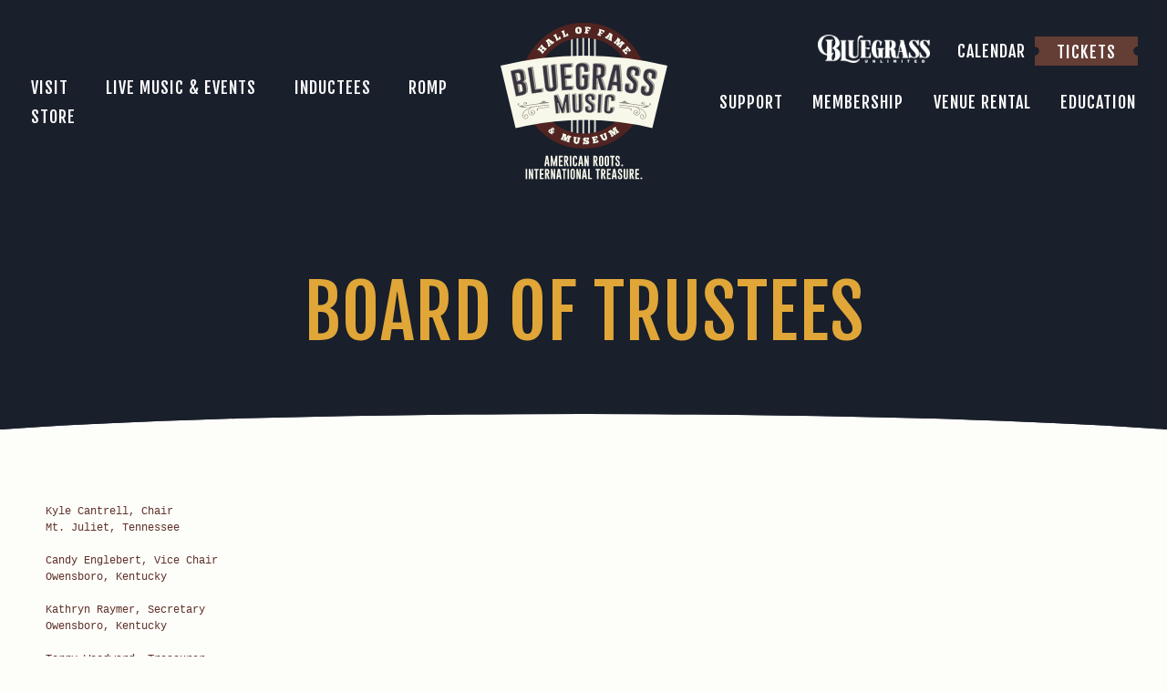

--- FILE ---
content_type: text/html; charset=UTF-8
request_url: https://www.bluegrasshall.org/about/board/
body_size: 16770
content:
<!DOCTYPE html>
<html lang="en-US">
<head >
<meta charset="UTF-8" />
<script type="text/javascript">
/* <![CDATA[ */
var gform;gform||(document.addEventListener("gform_main_scripts_loaded",function(){gform.scriptsLoaded=!0}),document.addEventListener("gform/theme/scripts_loaded",function(){gform.themeScriptsLoaded=!0}),window.addEventListener("DOMContentLoaded",function(){gform.domLoaded=!0}),gform={domLoaded:!1,scriptsLoaded:!1,themeScriptsLoaded:!1,isFormEditor:()=>"function"==typeof InitializeEditor,callIfLoaded:function(o){return!(!gform.domLoaded||!gform.scriptsLoaded||!gform.themeScriptsLoaded&&!gform.isFormEditor()||(gform.isFormEditor()&&console.warn("The use of gform.initializeOnLoaded() is deprecated in the form editor context and will be removed in Gravity Forms 3.1."),o(),0))},initializeOnLoaded:function(o){gform.callIfLoaded(o)||(document.addEventListener("gform_main_scripts_loaded",()=>{gform.scriptsLoaded=!0,gform.callIfLoaded(o)}),document.addEventListener("gform/theme/scripts_loaded",()=>{gform.themeScriptsLoaded=!0,gform.callIfLoaded(o)}),window.addEventListener("DOMContentLoaded",()=>{gform.domLoaded=!0,gform.callIfLoaded(o)}))},hooks:{action:{},filter:{}},addAction:function(o,r,e,t){gform.addHook("action",o,r,e,t)},addFilter:function(o,r,e,t){gform.addHook("filter",o,r,e,t)},doAction:function(o){gform.doHook("action",o,arguments)},applyFilters:function(o){return gform.doHook("filter",o,arguments)},removeAction:function(o,r){gform.removeHook("action",o,r)},removeFilter:function(o,r,e){gform.removeHook("filter",o,r,e)},addHook:function(o,r,e,t,n){null==gform.hooks[o][r]&&(gform.hooks[o][r]=[]);var d=gform.hooks[o][r];null==n&&(n=r+"_"+d.length),gform.hooks[o][r].push({tag:n,callable:e,priority:t=null==t?10:t})},doHook:function(r,o,e){var t;if(e=Array.prototype.slice.call(e,1),null!=gform.hooks[r][o]&&((o=gform.hooks[r][o]).sort(function(o,r){return o.priority-r.priority}),o.forEach(function(o){"function"!=typeof(t=o.callable)&&(t=window[t]),"action"==r?t.apply(null,e):e[0]=t.apply(null,e)})),"filter"==r)return e[0]},removeHook:function(o,r,t,n){var e;null!=gform.hooks[o][r]&&(e=(e=gform.hooks[o][r]).filter(function(o,r,e){return!!(null!=n&&n!=o.tag||null!=t&&t!=o.priority)}),gform.hooks[o][r]=e)}});
/* ]]> */
</script>

<meta name="viewport" content="width=device-width, initial-scale=1" />
<meta name='robots' content='index, follow, max-image-preview:large, max-snippet:-1, max-video-preview:-1' />

	<!-- This site is optimized with the Yoast SEO plugin v26.8 - https://yoast.com/product/yoast-seo-wordpress/ -->
	<title>Board - Bluegrass Music Hall of Fame &amp; Museum</title>
	<link rel="canonical" href="https://www.bluegrasshall.org/about/board/" />
	<meta property="og:locale" content="en_US" />
	<meta property="og:type" content="article" />
	<meta property="og:title" content="Board - Bluegrass Music Hall of Fame &amp; Museum" />
	<meta property="og:description" content="Kyle Cantrell, Chair Mt. Juliet, Tennessee Candy Englebert, Vice Chair Owensboro, Kentucky Kathryn Raymer, Secretary Owensboro, Kentucky Terry Woodward, Treasurer Member, IBMA Bluegrass Music Hall of Fame Owensboro, Kentucky Ross&hellip;" />
	<meta property="og:url" content="https://www.bluegrasshall.org/about/board/" />
	<meta property="og:site_name" content="Bluegrass Music Hall of Fame &amp; Museum" />
	<meta property="article:publisher" content="https://www.facebook.com/bluegrassmuseum/" />
	<meta property="article:modified_time" content="2025-02-20T16:48:15+00:00" />
	<meta property="og:image" content="https://www.bluegrasshall.org/wp-content/uploads/2018/06/event-blank.jpg" />
	<meta property="og:image:width" content="1200" />
	<meta property="og:image:height" content="1200" />
	<meta property="og:image:type" content="image/jpeg" />
	<meta name="twitter:card" content="summary_large_image" />
	<script type="application/ld+json" class="yoast-schema-graph">{"@context":"https://schema.org","@graph":[{"@type":"WebPage","@id":"https://www.bluegrasshall.org/about/board/","url":"https://www.bluegrasshall.org/about/board/","name":"Board - Bluegrass Music Hall of Fame &amp; Museum","isPartOf":{"@id":"https://www.bluegrasshall.org/#website"},"primaryImageOfPage":{"@id":"https://www.bluegrasshall.org/about/board/#primaryimage"},"image":{"@id":"https://www.bluegrasshall.org/about/board/#primaryimage"},"thumbnailUrl":"https://www.bluegrasshall.org/wp-content/uploads/2018/06/event-blank.jpg","datePublished":"2018-05-18T14:51:42+00:00","dateModified":"2025-02-20T16:48:15+00:00","breadcrumb":{"@id":"https://www.bluegrasshall.org/about/board/#breadcrumb"},"inLanguage":"en-US","potentialAction":[{"@type":"ReadAction","target":["https://www.bluegrasshall.org/about/board/"]}]},{"@type":"ImageObject","inLanguage":"en-US","@id":"https://www.bluegrasshall.org/about/board/#primaryimage","url":"https://www.bluegrasshall.org/wp-content/uploads/2018/06/event-blank.jpg","contentUrl":"https://www.bluegrasshall.org/wp-content/uploads/2018/06/event-blank.jpg","width":1200,"height":1200},{"@type":"BreadcrumbList","@id":"https://www.bluegrasshall.org/about/board/#breadcrumb","itemListElement":[{"@type":"ListItem","position":1,"name":"Home","item":"https://www.bluegrasshall.org/"},{"@type":"ListItem","position":2,"name":"About","item":"https://www.bluegrasshall.org/about/"},{"@type":"ListItem","position":3,"name":"Board"}]},{"@type":"WebSite","@id":"https://www.bluegrasshall.org/#website","url":"https://www.bluegrasshall.org/","name":"Bluegrass Music Hall of Fame & Museum","description":"","publisher":{"@id":"https://www.bluegrasshall.org/#organization"},"alternateName":"Bluegrass Music Hall of Fame","potentialAction":[{"@type":"SearchAction","target":{"@type":"EntryPoint","urlTemplate":"https://www.bluegrasshall.org/?s={search_term_string}"},"query-input":{"@type":"PropertyValueSpecification","valueRequired":true,"valueName":"search_term_string"}}],"inLanguage":"en-US"},{"@type":"Organization","@id":"https://www.bluegrasshall.org/#organization","name":"Bluegrass Music Hall of Fame & Museum","alternateName":"Bluegrass Music Hall of Fame","url":"https://www.bluegrasshall.org/","logo":{"@type":"ImageObject","inLanguage":"en-US","@id":"https://www.bluegrasshall.org/#/schema/logo/image/","url":"https://www.bluegrasshall.org/wp-content/uploads/2025/07/BluegrassMusicHOFAM_Logo_Print_Secondary_PMS.png","contentUrl":"https://www.bluegrasshall.org/wp-content/uploads/2025/07/BluegrassMusicHOFAM_Logo_Print_Secondary_PMS.png","width":1531,"height":1157,"caption":"Bluegrass Music Hall of Fame & Museum"},"image":{"@id":"https://www.bluegrasshall.org/#/schema/logo/image/"},"sameAs":["https://www.facebook.com/bluegrassmuseum/"]}]}</script>
	<!-- / Yoast SEO plugin. -->


<link rel='dns-prefetch' href='//www.googletagmanager.com' />
<link rel='dns-prefetch' href='//ajax.googleapis.com' />
<link rel='dns-prefetch' href='//fonts.googleapis.com' />
<link rel='dns-prefetch' href='//pagead2.googlesyndication.com' />
<link href='https://fonts.gstatic.com' crossorigin rel='preconnect' />
<link rel="alternate" type="application/rss+xml" title="Bluegrass Music Hall of Fame &amp; Museum &raquo; Feed" href="https://www.bluegrasshall.org/feed/" />
<link rel="alternate" type="text/calendar" title="Bluegrass Music Hall of Fame &amp; Museum &raquo; iCal Feed" href="https://www.bluegrasshall.org/live-music-events/?ical=1" />
<link rel="alternate" title="oEmbed (JSON)" type="application/json+oembed" href="https://www.bluegrasshall.org/wp-json/oembed/1.0/embed?url=https%3A%2F%2Fwww.bluegrasshall.org%2Fabout%2Fboard%2F" />
<link rel="alternate" title="oEmbed (XML)" type="text/xml+oembed" href="https://www.bluegrasshall.org/wp-json/oembed/1.0/embed?url=https%3A%2F%2Fwww.bluegrasshall.org%2Fabout%2Fboard%2F&#038;format=xml" />
<style id='wp-img-auto-sizes-contain-inline-css' type='text/css'>
img:is([sizes=auto i],[sizes^="auto," i]){contain-intrinsic-size:3000px 1500px}
/*# sourceURL=wp-img-auto-sizes-contain-inline-css */
</style>
<link rel='stylesheet' id='tribe-events-pro-mini-calendar-block-styles-css' href='https://www.bluegrasshall.org/wp-content/plugins/events-calendar-pro/build/css/tribe-events-pro-mini-calendar-block.css?ver=7.7.12' type='text/css' media='all' />
<link rel='stylesheet' id='bluegrass-hall-of-fame-museum-css' href='https://www.bluegrasshall.org/wp-content/themes/bluegrasshall/style.css?ver=1611175873' type='text/css' media='all' />
<style id='wp-emoji-styles-inline-css' type='text/css'>

	img.wp-smiley, img.emoji {
		display: inline !important;
		border: none !important;
		box-shadow: none !important;
		height: 1em !important;
		width: 1em !important;
		margin: 0 0.07em !important;
		vertical-align: -0.1em !important;
		background: none !important;
		padding: 0 !important;
	}
/*# sourceURL=wp-emoji-styles-inline-css */
</style>
<link rel='stylesheet' id='wp-block-library-css' href='https://www.bluegrasshall.org/wp-includes/css/dist/block-library/style.min.css?ver=6.9' type='text/css' media='all' />
<link rel='stylesheet' id='wc-blocks-style-css' href='https://www.bluegrasshall.org/wp-content/plugins/woocommerce/assets/client/blocks/wc-blocks.css?ver=wc-10.4.3' type='text/css' media='all' />
<style id='global-styles-inline-css' type='text/css'>
:root{--wp--preset--aspect-ratio--square: 1;--wp--preset--aspect-ratio--4-3: 4/3;--wp--preset--aspect-ratio--3-4: 3/4;--wp--preset--aspect-ratio--3-2: 3/2;--wp--preset--aspect-ratio--2-3: 2/3;--wp--preset--aspect-ratio--16-9: 16/9;--wp--preset--aspect-ratio--9-16: 9/16;--wp--preset--color--black: #000000;--wp--preset--color--cyan-bluish-gray: #abb8c3;--wp--preset--color--white: #ffffff;--wp--preset--color--pale-pink: #f78da7;--wp--preset--color--vivid-red: #cf2e2e;--wp--preset--color--luminous-vivid-orange: #ff6900;--wp--preset--color--luminous-vivid-amber: #fcb900;--wp--preset--color--light-green-cyan: #7bdcb5;--wp--preset--color--vivid-green-cyan: #00d084;--wp--preset--color--pale-cyan-blue: #8ed1fc;--wp--preset--color--vivid-cyan-blue: #0693e3;--wp--preset--color--vivid-purple: #9b51e0;--wp--preset--gradient--vivid-cyan-blue-to-vivid-purple: linear-gradient(135deg,rgb(6,147,227) 0%,rgb(155,81,224) 100%);--wp--preset--gradient--light-green-cyan-to-vivid-green-cyan: linear-gradient(135deg,rgb(122,220,180) 0%,rgb(0,208,130) 100%);--wp--preset--gradient--luminous-vivid-amber-to-luminous-vivid-orange: linear-gradient(135deg,rgb(252,185,0) 0%,rgb(255,105,0) 100%);--wp--preset--gradient--luminous-vivid-orange-to-vivid-red: linear-gradient(135deg,rgb(255,105,0) 0%,rgb(207,46,46) 100%);--wp--preset--gradient--very-light-gray-to-cyan-bluish-gray: linear-gradient(135deg,rgb(238,238,238) 0%,rgb(169,184,195) 100%);--wp--preset--gradient--cool-to-warm-spectrum: linear-gradient(135deg,rgb(74,234,220) 0%,rgb(151,120,209) 20%,rgb(207,42,186) 40%,rgb(238,44,130) 60%,rgb(251,105,98) 80%,rgb(254,248,76) 100%);--wp--preset--gradient--blush-light-purple: linear-gradient(135deg,rgb(255,206,236) 0%,rgb(152,150,240) 100%);--wp--preset--gradient--blush-bordeaux: linear-gradient(135deg,rgb(254,205,165) 0%,rgb(254,45,45) 50%,rgb(107,0,62) 100%);--wp--preset--gradient--luminous-dusk: linear-gradient(135deg,rgb(255,203,112) 0%,rgb(199,81,192) 50%,rgb(65,88,208) 100%);--wp--preset--gradient--pale-ocean: linear-gradient(135deg,rgb(255,245,203) 0%,rgb(182,227,212) 50%,rgb(51,167,181) 100%);--wp--preset--gradient--electric-grass: linear-gradient(135deg,rgb(202,248,128) 0%,rgb(113,206,126) 100%);--wp--preset--gradient--midnight: linear-gradient(135deg,rgb(2,3,129) 0%,rgb(40,116,252) 100%);--wp--preset--font-size--small: 13px;--wp--preset--font-size--medium: 20px;--wp--preset--font-size--large: 36px;--wp--preset--font-size--x-large: 42px;--wp--preset--spacing--20: 0.44rem;--wp--preset--spacing--30: 0.67rem;--wp--preset--spacing--40: 1rem;--wp--preset--spacing--50: 1.5rem;--wp--preset--spacing--60: 2.25rem;--wp--preset--spacing--70: 3.38rem;--wp--preset--spacing--80: 5.06rem;--wp--preset--shadow--natural: 6px 6px 9px rgba(0, 0, 0, 0.2);--wp--preset--shadow--deep: 12px 12px 50px rgba(0, 0, 0, 0.4);--wp--preset--shadow--sharp: 6px 6px 0px rgba(0, 0, 0, 0.2);--wp--preset--shadow--outlined: 6px 6px 0px -3px rgb(255, 255, 255), 6px 6px rgb(0, 0, 0);--wp--preset--shadow--crisp: 6px 6px 0px rgb(0, 0, 0);}:where(.is-layout-flex){gap: 0.5em;}:where(.is-layout-grid){gap: 0.5em;}body .is-layout-flex{display: flex;}.is-layout-flex{flex-wrap: wrap;align-items: center;}.is-layout-flex > :is(*, div){margin: 0;}body .is-layout-grid{display: grid;}.is-layout-grid > :is(*, div){margin: 0;}:where(.wp-block-columns.is-layout-flex){gap: 2em;}:where(.wp-block-columns.is-layout-grid){gap: 2em;}:where(.wp-block-post-template.is-layout-flex){gap: 1.25em;}:where(.wp-block-post-template.is-layout-grid){gap: 1.25em;}.has-black-color{color: var(--wp--preset--color--black) !important;}.has-cyan-bluish-gray-color{color: var(--wp--preset--color--cyan-bluish-gray) !important;}.has-white-color{color: var(--wp--preset--color--white) !important;}.has-pale-pink-color{color: var(--wp--preset--color--pale-pink) !important;}.has-vivid-red-color{color: var(--wp--preset--color--vivid-red) !important;}.has-luminous-vivid-orange-color{color: var(--wp--preset--color--luminous-vivid-orange) !important;}.has-luminous-vivid-amber-color{color: var(--wp--preset--color--luminous-vivid-amber) !important;}.has-light-green-cyan-color{color: var(--wp--preset--color--light-green-cyan) !important;}.has-vivid-green-cyan-color{color: var(--wp--preset--color--vivid-green-cyan) !important;}.has-pale-cyan-blue-color{color: var(--wp--preset--color--pale-cyan-blue) !important;}.has-vivid-cyan-blue-color{color: var(--wp--preset--color--vivid-cyan-blue) !important;}.has-vivid-purple-color{color: var(--wp--preset--color--vivid-purple) !important;}.has-black-background-color{background-color: var(--wp--preset--color--black) !important;}.has-cyan-bluish-gray-background-color{background-color: var(--wp--preset--color--cyan-bluish-gray) !important;}.has-white-background-color{background-color: var(--wp--preset--color--white) !important;}.has-pale-pink-background-color{background-color: var(--wp--preset--color--pale-pink) !important;}.has-vivid-red-background-color{background-color: var(--wp--preset--color--vivid-red) !important;}.has-luminous-vivid-orange-background-color{background-color: var(--wp--preset--color--luminous-vivid-orange) !important;}.has-luminous-vivid-amber-background-color{background-color: var(--wp--preset--color--luminous-vivid-amber) !important;}.has-light-green-cyan-background-color{background-color: var(--wp--preset--color--light-green-cyan) !important;}.has-vivid-green-cyan-background-color{background-color: var(--wp--preset--color--vivid-green-cyan) !important;}.has-pale-cyan-blue-background-color{background-color: var(--wp--preset--color--pale-cyan-blue) !important;}.has-vivid-cyan-blue-background-color{background-color: var(--wp--preset--color--vivid-cyan-blue) !important;}.has-vivid-purple-background-color{background-color: var(--wp--preset--color--vivid-purple) !important;}.has-black-border-color{border-color: var(--wp--preset--color--black) !important;}.has-cyan-bluish-gray-border-color{border-color: var(--wp--preset--color--cyan-bluish-gray) !important;}.has-white-border-color{border-color: var(--wp--preset--color--white) !important;}.has-pale-pink-border-color{border-color: var(--wp--preset--color--pale-pink) !important;}.has-vivid-red-border-color{border-color: var(--wp--preset--color--vivid-red) !important;}.has-luminous-vivid-orange-border-color{border-color: var(--wp--preset--color--luminous-vivid-orange) !important;}.has-luminous-vivid-amber-border-color{border-color: var(--wp--preset--color--luminous-vivid-amber) !important;}.has-light-green-cyan-border-color{border-color: var(--wp--preset--color--light-green-cyan) !important;}.has-vivid-green-cyan-border-color{border-color: var(--wp--preset--color--vivid-green-cyan) !important;}.has-pale-cyan-blue-border-color{border-color: var(--wp--preset--color--pale-cyan-blue) !important;}.has-vivid-cyan-blue-border-color{border-color: var(--wp--preset--color--vivid-cyan-blue) !important;}.has-vivid-purple-border-color{border-color: var(--wp--preset--color--vivid-purple) !important;}.has-vivid-cyan-blue-to-vivid-purple-gradient-background{background: var(--wp--preset--gradient--vivid-cyan-blue-to-vivid-purple) !important;}.has-light-green-cyan-to-vivid-green-cyan-gradient-background{background: var(--wp--preset--gradient--light-green-cyan-to-vivid-green-cyan) !important;}.has-luminous-vivid-amber-to-luminous-vivid-orange-gradient-background{background: var(--wp--preset--gradient--luminous-vivid-amber-to-luminous-vivid-orange) !important;}.has-luminous-vivid-orange-to-vivid-red-gradient-background{background: var(--wp--preset--gradient--luminous-vivid-orange-to-vivid-red) !important;}.has-very-light-gray-to-cyan-bluish-gray-gradient-background{background: var(--wp--preset--gradient--very-light-gray-to-cyan-bluish-gray) !important;}.has-cool-to-warm-spectrum-gradient-background{background: var(--wp--preset--gradient--cool-to-warm-spectrum) !important;}.has-blush-light-purple-gradient-background{background: var(--wp--preset--gradient--blush-light-purple) !important;}.has-blush-bordeaux-gradient-background{background: var(--wp--preset--gradient--blush-bordeaux) !important;}.has-luminous-dusk-gradient-background{background: var(--wp--preset--gradient--luminous-dusk) !important;}.has-pale-ocean-gradient-background{background: var(--wp--preset--gradient--pale-ocean) !important;}.has-electric-grass-gradient-background{background: var(--wp--preset--gradient--electric-grass) !important;}.has-midnight-gradient-background{background: var(--wp--preset--gradient--midnight) !important;}.has-small-font-size{font-size: var(--wp--preset--font-size--small) !important;}.has-medium-font-size{font-size: var(--wp--preset--font-size--medium) !important;}.has-large-font-size{font-size: var(--wp--preset--font-size--large) !important;}.has-x-large-font-size{font-size: var(--wp--preset--font-size--x-large) !important;}
/*# sourceURL=global-styles-inline-css */
</style>

<style id='classic-theme-styles-inline-css' type='text/css'>
/*! This file is auto-generated */
.wp-block-button__link{color:#fff;background-color:#32373c;border-radius:9999px;box-shadow:none;text-decoration:none;padding:calc(.667em + 2px) calc(1.333em + 2px);font-size:1.125em}.wp-block-file__button{background:#32373c;color:#fff;text-decoration:none}
/*# sourceURL=/wp-includes/css/classic-themes.min.css */
</style>
<link rel='stylesheet' id='fl-builder-layout-35-css' href='https://www.bluegrasshall.org/wp-content/uploads/bb-plugin/cache/35-layout.css?ver=bd9e41c43e13b9afe6803464602211ca' type='text/css' media='all' />
<link rel='stylesheet' id='woocommerce-layout-css' href='https://www.bluegrasshall.org/wp-content/plugins/woocommerce/assets/css/woocommerce-layout.css?ver=10.4.3' type='text/css' media='all' />
<link rel='stylesheet' id='woocommerce-smallscreen-css' href='https://www.bluegrasshall.org/wp-content/plugins/woocommerce/assets/css/woocommerce-smallscreen.css?ver=10.4.3' type='text/css' media='only screen and (max-width: 768px)' />
<link rel='stylesheet' id='woocommerce-general-css' href='https://www.bluegrasshall.org/wp-content/plugins/woocommerce/assets/css/woocommerce.css?ver=10.4.3' type='text/css' media='all' />
<style id='woocommerce-inline-inline-css' type='text/css'>
.woocommerce form .form-row .required { visibility: visible; }
/*# sourceURL=woocommerce-inline-inline-css */
</style>
<link rel='stylesheet' id='wp-featherlight-css' href='https://www.bluegrasshall.org/wp-content/plugins/wp-featherlight/css/wp-featherlight.min.css?ver=1.3.4' type='text/css' media='all' />
<link rel='stylesheet' id='cw-fonts-css' href='https://fonts.googleapis.com/css?family=PT+Serif%3A400%2C700%7CFjalla+One%7CJosefin+Sans%3A400%2C700&#038;subset=latin%2Clatin-ext&#038;ver=6.9' type='text/css' media='all' />
<link rel='stylesheet' id='cw-style-css' href='https://www.bluegrasshall.org/wp-content/themes/bluegrasshall/assets/css/main.css?ver=1611175873' type='text/css' media='all' />
<link rel='stylesheet' id='pp-animate-css' href='https://www.bluegrasshall.org/wp-content/plugins/bbpowerpack/assets/css/animate.min.css?ver=3.5.1' type='text/css' media='all' />
<link rel='stylesheet' id='fl-builder-google-fonts-db6f2e7af795c29f504fe3c9a291514c-css' href='//fonts.googleapis.com/css?family=Fjalla+One%3A400%2C700&#038;ver=6.9' type='text/css' media='all' />
<script type="text/javascript" src="https://ajax.googleapis.com/ajax/libs/jquery/1.12.4/jquery.min.js" id="jquery-js"></script>
<script type="text/javascript" src="https://www.bluegrasshall.org/wp-content/plugins/woocommerce/assets/js/jquery-blockui/jquery.blockUI.min.js?ver=2.7.0-wc.10.4.3" id="wc-jquery-blockui-js" data-wp-strategy="defer"></script>
<script type="text/javascript" id="wc-add-to-cart-js-extra">
/* <![CDATA[ */
var wc_add_to_cart_params = {"ajax_url":"/wp-admin/admin-ajax.php","wc_ajax_url":"/?wc-ajax=%%endpoint%%","i18n_view_cart":"View cart","cart_url":"https://www.bluegrasshall.org/cart/","is_cart":"","cart_redirect_after_add":"yes"};
//# sourceURL=wc-add-to-cart-js-extra
/* ]]> */
</script>
<script type="text/javascript" src="https://www.bluegrasshall.org/wp-content/plugins/woocommerce/assets/js/frontend/add-to-cart.min.js?ver=10.4.3" id="wc-add-to-cart-js" defer="defer" data-wp-strategy="defer"></script>
<script type="text/javascript" src="https://www.bluegrasshall.org/wp-content/plugins/woocommerce/assets/js/js-cookie/js.cookie.min.js?ver=2.1.4-wc.10.4.3" id="wc-js-cookie-js" data-wp-strategy="defer"></script>

<!-- Google tag (gtag.js) snippet added by Site Kit -->
<!-- Google Analytics snippet added by Site Kit -->
<script type="text/javascript" src="https://www.googletagmanager.com/gtag/js?id=GT-MBLBJKC" id="google_gtagjs-js" async></script>
<script type="text/javascript" id="google_gtagjs-js-after">
/* <![CDATA[ */
window.dataLayer = window.dataLayer || [];function gtag(){dataLayer.push(arguments);}
gtag("set","linker",{"domains":["www.bluegrasshall.org"]});
gtag("js", new Date());
gtag("set", "developer_id.dZTNiMT", true);
gtag("config", "GT-MBLBJKC");
 window._googlesitekit = window._googlesitekit || {}; window._googlesitekit.throttledEvents = []; window._googlesitekit.gtagEvent = (name, data) => { var key = JSON.stringify( { name, data } ); if ( !! window._googlesitekit.throttledEvents[ key ] ) { return; } window._googlesitekit.throttledEvents[ key ] = true; setTimeout( () => { delete window._googlesitekit.throttledEvents[ key ]; }, 5 ); gtag( "event", name, { ...data, event_source: "site-kit" } ); }; 
//# sourceURL=google_gtagjs-js-after
/* ]]> */
</script>
<link rel="https://api.w.org/" href="https://www.bluegrasshall.org/wp-json/" /><link rel="alternate" title="JSON" type="application/json" href="https://www.bluegrasshall.org/wp-json/wp/v2/pages/35" /><meta name="generator" content="WordPress 6.9" />
<meta name="generator" content="WooCommerce 10.4.3" />
<link rel='shortlink' href='https://www.bluegrasshall.org/?p=35' />
		<script>
			var bb_powerpack = {
				version: '2.40.10',
				getAjaxUrl: function() { return atob( 'aHR0cHM6Ly93d3cuYmx1ZWdyYXNzaGFsbC5vcmcvd3AtYWRtaW4vYWRtaW4tYWpheC5waHA=' ); },
				callback: function() {},
				mapMarkerData: {},
				post_id: '35',
				search_term: '',
				current_page: 'https://www.bluegrasshall.org/about/board/',
				conditionals: {
					is_front_page: false,
					is_home: false,
					is_archive: false,
					current_post_type: '',
					is_tax: false,
										is_author: false,
					current_author: false,
					is_search: false,
									}
			};
		</script>
		<meta name="generator" content="Site Kit by Google 1.171.0" /><!-- Stream WordPress user activity plugin v4.1.1 -->
<meta name="tec-api-version" content="v1"><meta name="tec-api-origin" content="https://www.bluegrasshall.org"><link rel="alternate" href="https://www.bluegrasshall.org/wp-json/tribe/events/v1/" /><link rel="pingback" href="https://www.bluegrasshall.org/xmlrpc.php" />
<script src="https://ghostmetrics.cloud/tracker.js" data-account="production-base" data-site="1" defer></script>

<link rel="stylesheet" href="https://pro.fontawesome.com/releases/v5.6.1/css/all.css" integrity="sha384-NJXGk7R+8gWGBdutmr+/d6XDokLwQhF1U3VA7FhvBDlOq7cNdI69z7NQdnXxcF7k" crossorigin="anonymous">	<noscript><style>.woocommerce-product-gallery{ opacity: 1 !important; }</style></noscript>
	
<!-- Google AdSense meta tags added by Site Kit -->
<meta name="google-adsense-platform-account" content="ca-host-pub-2644536267352236">
<meta name="google-adsense-platform-domain" content="sitekit.withgoogle.com">
<!-- End Google AdSense meta tags added by Site Kit -->

<!-- Google Tag Manager snippet added by Site Kit -->
<script type="text/javascript">
/* <![CDATA[ */

			( function( w, d, s, l, i ) {
				w[l] = w[l] || [];
				w[l].push( {'gtm.start': new Date().getTime(), event: 'gtm.js'} );
				var f = d.getElementsByTagName( s )[0],
					j = d.createElement( s ), dl = l != 'dataLayer' ? '&l=' + l : '';
				j.async = true;
				j.src = 'https://www.googletagmanager.com/gtm.js?id=' + i + dl;
				f.parentNode.insertBefore( j, f );
			} )( window, document, 'script', 'dataLayer', 'GTM-KLPG4GF2' );
			
/* ]]> */
</script>

<!-- End Google Tag Manager snippet added by Site Kit -->

<!-- Google AdSense snippet added by Site Kit -->
<script type="text/javascript" async="async" src="https://pagead2.googlesyndication.com/pagead/js/adsbygoogle.js?client=ca-pub-3283741682879552&amp;host=ca-host-pub-2644536267352236" crossorigin="anonymous"></script>

<!-- End Google AdSense snippet added by Site Kit -->
<link rel="icon" href="https://www.bluegrasshall.org/wp-content/uploads/2025/08/cropped-Untitled-design-49-32x32.png" sizes="32x32" />
<link rel="icon" href="https://www.bluegrasshall.org/wp-content/uploads/2025/08/cropped-Untitled-design-49-192x192.png" sizes="192x192" />
<link rel="apple-touch-icon" href="https://www.bluegrasshall.org/wp-content/uploads/2025/08/cropped-Untitled-design-49-180x180.png" />
<meta name="msapplication-TileImage" content="https://www.bluegrasshall.org/wp-content/uploads/2025/08/cropped-Untitled-design-49-270x270.png" />
<link rel='stylesheet' id='gforms_reset_css-css' href='https://www.bluegrasshall.org/wp-content/plugins/gravityforms/legacy/css/formreset.min.css?ver=2.9.26' type='text/css' media='all' />
<link rel='stylesheet' id='gforms_formsmain_css-css' href='https://www.bluegrasshall.org/wp-content/plugins/gravityforms/legacy/css/formsmain.min.css?ver=2.9.26' type='text/css' media='all' />
<link rel='stylesheet' id='gforms_ready_class_css-css' href='https://www.bluegrasshall.org/wp-content/plugins/gravityforms/legacy/css/readyclass.min.css?ver=2.9.26' type='text/css' media='all' />
<link rel='stylesheet' id='gforms_browsers_css-css' href='https://www.bluegrasshall.org/wp-content/plugins/gravityforms/legacy/css/browsers.min.css?ver=2.9.26' type='text/css' media='all' />
</head>
<body class="wp-singular page-template-default page page-id-35 page-child parent-pageid-17 wp-custom-logo wp-theme-genesis wp-child-theme-bluegrasshall theme-genesis fl-builder fl-builder-2-10-0-6 fl-no-js woocommerce-no-js tribe-no-js wp-featherlight-captions full-width-content genesis-breadcrumbs-hidden genesis-footer-widgets-hidden header-full-width">		<!-- Google Tag Manager (noscript) snippet added by Site Kit -->
		<noscript>
			<iframe src="https://www.googletagmanager.com/ns.html?id=GTM-KLPG4GF2" height="0" width="0" style="display:none;visibility:hidden"></iframe>
		</noscript>
		<!-- End Google Tag Manager (noscript) snippet added by Site Kit -->
		<div class="site-container"><header class="site-header"><div class="wrap"><nav class="nav-primary-left"><ul id="menu-primary-left-menu" class="menu genesis-nav-menu"><li id="menu-item-1270" class="menu-item menu-item-has-children"><a><span >Visit</span></a>
<ul class="sub-menu">
	<li id="menu-item-233" class="menu-item"><a href="https://www.bluegrasshall.org/visit/visitors-guide/"><span >Visitor&#8217;s Guide</span></a></li>
	<li id="menu-item-11701" class="menu-item"><a href="https://www.bluegrasshall.org/videos/"><span >Videos</span></a></li>
	<li id="menu-item-20999" class="menu-item"><a href="https://www.bluegrasshall.org/visit/exhibits/"><span >Exhibits</span></a></li>
	<li id="menu-item-349" class="menu-item"><a href="https://www.bluegrasshall.org/visit/group-tours-private-events/"><span >Group Tours &amp; Private Events</span></a></li>
	<li id="menu-item-350" class="menu-item"><a href="https://www.bluegrasshall.org/visit/live-music-events/"><span >Live Music &amp; Events</span></a></li>
	<li id="menu-item-351" class="menu-item"><a href="https://www.bluegrasshall.org/visit/directions-parking/"><span >Directions, Parking, &amp; Hotels</span></a></li>
	<li id="menu-item-352" class="menu-item"><a href="https://www.bluegrasshall.org/visit/the-birthplace-of-bluegrass/"><span >The Birthplace of Bluegrass</span></a></li>
</ul>
</li>
<li id="menu-item-1271" class="menu-item menu-item-has-children"><a><span >Live Music &amp; Events</span></a>
<ul class="sub-menu">
	<li id="menu-item-1272" class="menu-item"><a href="https://www.bluegrasshall.org/live-music-events/"><span >Calendar</span></a></li>
	<li id="menu-item-22075" class="menu-item"><a href="https://www.bluegrasshall.org/live-music-events/category/concert/list/"><span >Tickets</span></a></li>
	<li id="menu-item-388" class="menu-item"><a href="https://www.bluegrasshall.org/live-music-events/woodward-theatre/"><span >Woodward Theatre</span></a></li>
	<li id="menu-item-389" class="menu-item"><a href="https://www.bluegrasshall.org/live-music-events/outdoor-stage/"><span >Outdoor Stage</span></a></li>
	<li id="menu-item-13891" class="menu-item"><a href="https://www.bluegrasshall.org/kentucky-state-fiddle-championship/"><span >Kentucky State Fiddle Championship</span></a></li>
</ul>
</li>
<li id="menu-item-510" class="menu-item"><a href="https://www.bluegrasshall.org/inductees/"><span >Inductees</span></a></li>
<li id="menu-item-512" class="menu-item"><a href="http://www.rompfest.com/"><span >ROMP</span></a></li>
<li id="menu-item-21715" class="menu-item"><a href="https://www.bluegrasshall.shop/"><span >Store</span></a></li>
</ul></nav><div class="title-area"><a href="https://www.bluegrasshall.org/" class="custom-logo-link" rel="home"><img src="https://www.bluegrasshall.org/wp-content/uploads/2018/11/logo-tag.svg" class="custom-logo wp-image-1286" alt="Bluegrass Music Hall of Fame &amp; Museum" decoding="async" /></a><p class="site-title"><a href="https://www.bluegrasshall.org/">Bluegrass Music Hall of Fame &amp; Museum</a></p></div><nav class="nav-primary-right"><ul id="menu-primary-right-menu" class="menu genesis-nav-menu"><li id="menu-item-1273" class="menu-item menu-item-has-children"><a href="https://www.bluegrasshall.org/support/"><span >Support</span></a>
<ul class="sub-menu">
	<li id="menu-item-516" class="menu-item"><a href="https://www.bluegrasshall.org/support/donations/"><span >Donations</span></a></li>
</ul>
</li>
<li id="menu-item-515" class="menu-item"><a href="https://www.bluegrasshall.org/support/membership/"><span >Membership</span></a></li>
<li id="menu-item-58" class="menu-item"><a href="https://www.bluegrasshall.org/venue-rental/"><span >Venue Rental</span></a></li>
<li id="menu-item-60" class="menu-item menu-item-has-children"><a href="https://www.bluegrasshall.org/education/"><span >Education</span></a>
<ul class="sub-menu">
	<li id="menu-item-1372" class="menu-item"><a href="https://www.bluegrasshall.org/education/lessons/"><span >Instrument Lessons</span></a></li>
	<li id="menu-item-1374" class="menu-item"><a href="https://www.bluegrasshall.org/visit/open-bluegrass-jams/"><span >Open Bluegrass Jams</span></a></li>
	<li id="menu-item-14430" class="menu-item"><a href="https://www.bluegrasshall.org/clogging/"><span >Clogging Classes</span></a></li>
	<li id="menu-item-22141" class="menu-item"><a href="https://www.bluegrasshall.org/education/community-outreach/"><span >Community Outreach</span></a></li>
</ul>
</li>
</ul></nav><nav class="nav-secondary-right"><ul id="menu-secondary-right-menu" class="menu genesis-nav-menu"><li id="menu-item-13638" class="bgu menu-item"><a href="https://www.bluegrassunlimited.com/"><span >Bluegrass Unlimited</span></a></li>
<li id="menu-item-21641" class="menu-item"><a href="https://www.bluegrasshall.org/visit/live-music-events/"><span >Calendar</span></a></li>
<li id="menu-item-22073" class="menu-item"><a href="https://www.bluegrasshall.org/live-music-events/category/concert/list/"><span >Tickets</span></a></li>
</ul></nav><div class="nav-mobile"><a class="mobile-menu-toggle" href="#"><!-- Generated by IcoMoon.io -->
<svg version="1.1" xmlns="http://www.w3.org/2000/svg" width="32" height="32" viewBox="0 0 32 32">
<title>menu</title>
<path d="M0 28c0-1.105 0.889-2 2.002-2h27.997c1.106 0 2.002 0.888 2.002 2 0 1.105-0.889 2-2.002 2h-27.997c-1.106 0-2.002-0.888-2.002-2zM0 16c0-1.105 0.889-2 2.002-2h27.997c1.106 0 2.002 0.888 2.002 2 0 1.105-0.889 2-2.002 2h-27.997c-1.106 0-2.002-0.888-2.002-2zM0 4c0-1.105 0.889-2 2.002-2h27.997c1.106 0 2.002 0.888 2.002 2 0 1.105-0.889 2-2.002 2h-27.997c-1.106 0-2.002-0.888-2.002-2z"></path>
</svg>
</a></div></div></header>        <div class="page-header header-1" style="background-image: url('')">
            <div class="header-padding"></div>
            <div class="wrap">
                <div class="row">
                    <h1 class="entry-title" itemprop="headline">
						Board of Trustees                    </h1>
					                        <h5 class="sub-title">
							                        </h5>
					
                </div>
            </div>
        </div>
	<div class="site-inner"><div class="curve-up"><div class="wrap"><div class="content-area"><main class="content"><article class="type-page entry" aria-label="Board"><header class="entry-header"></header><div class="entry-content"><div class="fl-builder-content fl-builder-content-35 fl-builder-content-primary fl-builder-global-templates-locked" data-post-id="35"><div class="fl-row fl-row-fixed-width fl-row-bg-none fl-node-5c109f00bdaa4 fl-row-default-height fl-row-align-center" data-node="5c109f00bdaa4">
	<div class="fl-row-content-wrap">
						<div class="fl-row-content fl-row-fixed-width fl-node-content">
		
<div class="fl-col-group fl-node-5c109f00c09a3" data-node="5c109f00c09a3">
			<div class="fl-col fl-node-5c109f00c0aab fl-col-bg-color" data-node="5c109f00c0aab">
	<div class="fl-col-content fl-node-content"><div class="fl-module fl-module-rich-text fl-node-5c109f00bd998" data-node="5c109f00bd998">
	<div class="fl-module-content fl-node-content">
		<div class="fl-rich-text">
	<pre>Kyle Cantrell, Chair
Mt. Juliet, Tennessee

Candy Englebert, Vice Chair
Owensboro, Kentucky

Kathryn Raymer, Secretary
Owensboro, Kentucky

Terry Woodward, Treasurer
Member, IBMA Bluegrass Music Hall of Fame
Owensboro, Kentucky

Ross Leazenby, Trustee Emeritus
Owensboro, Kentucky

Buzz Backstrom, Trustee
Owensboro, Kentucky

Tom Watson, Mayor, Trustee
Owensboro, Kentucky

Ben Clark, Trustee
Mt Juliet, Tennessee

Jana Mougin, Trustee
Joelton, Tennessee

Jen Larson, Trustee
Nashville, Tennessee

Emily Woosley, Trustee
Owensboro, Kentucky

Jon Lawson, Trustee
Hartford, Kentucky

Ronnie Reno, Trustee
Hendersonville, Tennessee

Ken White, IBMA Executive Director, Trustee
Nashville, Tennessee

Dudley Connell, Trustee
Member, IBMA Bluegrass Music Hall of Fame
Gaithersburg, Maryland

Phil Clark, Trustee
Owensboro, Kentucky</pre>
</div>
	</div>
</div>
</div>
</div>
	</div>
		</div>
	</div>
</div>
</div></div></article></main></div></div></div></div>    <div class="footer-cta">
        <div class="curve-up">
            <div class="wrap">
                <div class="cta-text">
                    <h3 class="cta-title">Stay up-to-date with the Hall of Fame!</h3>
                </div>
                <div class="cta-form">
                    
                <div class='gf_browser_unknown gform_wrapper gform_legacy_markup_wrapper gform-theme--no-framework' data-form-theme='legacy' data-form-index='0' id='gform_wrapper_9' ><div id='gf_9' class='gform_anchor' tabindex='-1'></div><form method='post' enctype='multipart/form-data' target='gform_ajax_frame_9' id='gform_9'  action='/about/board/#gf_9' data-formid='9' novalidate>
                        <div class='gform-body gform_body'><ul id='gform_fields_9' class='gform_fields top_label form_sublabel_below description_below validation_below'><li id="field_9_4" class="gfield gfield--type-name field_sublabel_below gfield--no-description field_description_below field_validation_below gfield_visibility_visible"  ><label class='gfield_label gform-field-label gfield_label_before_complex' >Name</label><div class='ginput_complex ginput_container ginput_container--name no_prefix has_first_name no_middle_name has_last_name no_suffix gf_name_has_2 ginput_container_name gform-grid-row' id='input_9_4'>
                            
                            <span id='input_9_4_3_container' class='name_first gform-grid-col gform-grid-col--size-auto' >
                                                    <input type='text' name='input_4.3' id='input_9_4_3' value=''   aria-required='false'   placeholder='First Name'  />
                                                    <label for='input_9_4_3' class='gform-field-label gform-field-label--type-sub '>First</label>
                                                </span>
                            
                            <span id='input_9_4_6_container' class='name_last gform-grid-col gform-grid-col--size-auto' >
                                                    <input type='text' name='input_4.6' id='input_9_4_6' value=''   aria-required='false'   placeholder='Last Name'  />
                                                    <label for='input_9_4_6' class='gform-field-label gform-field-label--type-sub '>Last</label>
                                                </span>
                            
                        </div></li><li id="field_9_3" class="gfield gfield--type-email gfield_contains_required field_sublabel_below gfield--no-description field_description_below field_validation_below gfield_visibility_visible"  ><label class='gfield_label gform-field-label' for='input_9_3'>Email<span class="gfield_required"><span class="gfield_required gfield_required_asterisk">*</span></span></label><div class='ginput_container ginput_container_email'>
                            <input name='input_3' id='input_9_3' type='email' value='' class='large'   placeholder='Email Address' aria-required="true" aria-invalid="false"  />
                        </div></li></ul></div>
        <div class='gform-footer gform_footer top_label'> <input type='submit' id='gform_submit_button_9' class='gform_button button' onclick='gform.submission.handleButtonClick(this);' data-submission-type='submit' value='Submit'  /> <input type='hidden' name='gform_ajax' value='form_id=9&amp;title=&amp;description=&amp;tabindex=0&amp;theme=legacy&amp;hash=2a1bee0e1e1dfb37802b6de467ac6d35' />
            <input type='hidden' class='gform_hidden' name='gform_submission_method' data-js='gform_submission_method_9' value='iframe' />
            <input type='hidden' class='gform_hidden' name='gform_theme' data-js='gform_theme_9' id='gform_theme_9' value='legacy' />
            <input type='hidden' class='gform_hidden' name='gform_style_settings' data-js='gform_style_settings_9' id='gform_style_settings_9' value='' />
            <input type='hidden' class='gform_hidden' name='is_submit_9' value='1' />
            <input type='hidden' class='gform_hidden' name='gform_submit' value='9' />
            
            <input type='hidden' class='gform_hidden' name='gform_currency' data-currency='USD' value='TeLVm6uFO0gXpSDkaELjKyArt6SKyeB4gMWUEe16RgF3LAOubZ+CHT3Oob3Y9vHlrXWYqUZL/nsNquibW7qZTMIIiS9A9mdbClx3+DrF9Wx4iuY=' />
            <input type='hidden' class='gform_hidden' name='gform_unique_id' value='' />
            <input type='hidden' class='gform_hidden' name='state_9' value='WyJbXSIsIjUwNWU0MWI3OTZhNzI4YTMwN2MxZTRkYWJjODNmZjNlIl0=' />
            <input type='hidden' autocomplete='off' class='gform_hidden' name='gform_target_page_number_9' id='gform_target_page_number_9' value='0' />
            <input type='hidden' autocomplete='off' class='gform_hidden' name='gform_source_page_number_9' id='gform_source_page_number_9' value='1' />
            <input type='hidden' name='gform_field_values' value='' />
            
        </div>
                        </form>
                        </div>
		                <iframe style='display:none;width:0px;height:0px;' src='about:blank' name='gform_ajax_frame_9' id='gform_ajax_frame_9' title='This iframe contains the logic required to handle Ajax powered Gravity Forms.'></iframe>
		                <script type="text/javascript">
/* <![CDATA[ */
 gform.initializeOnLoaded( function() {gformInitSpinner( 9, 'https://www.bluegrasshall.org/wp-content/plugins/gravityforms/images/spinner.svg', true );jQuery('#gform_ajax_frame_9').on('load',function(){var contents = jQuery(this).contents().find('*').html();var is_postback = contents.indexOf('GF_AJAX_POSTBACK') >= 0;if(!is_postback){return;}var form_content = jQuery(this).contents().find('#gform_wrapper_9');var is_confirmation = jQuery(this).contents().find('#gform_confirmation_wrapper_9').length > 0;var is_redirect = contents.indexOf('gformRedirect(){') >= 0;var is_form = form_content.length > 0 && ! is_redirect && ! is_confirmation;var mt = parseInt(jQuery('html').css('margin-top'), 10) + parseInt(jQuery('body').css('margin-top'), 10) + 100;if(is_form){jQuery('#gform_wrapper_9').html(form_content.html());if(form_content.hasClass('gform_validation_error')){jQuery('#gform_wrapper_9').addClass('gform_validation_error');} else {jQuery('#gform_wrapper_9').removeClass('gform_validation_error');}setTimeout( function() { /* delay the scroll by 50 milliseconds to fix a bug in chrome */ jQuery(document).scrollTop(jQuery('#gform_wrapper_9').offset().top - mt); }, 50 );if(window['gformInitDatepicker']) {gformInitDatepicker();}if(window['gformInitPriceFields']) {gformInitPriceFields();}var current_page = jQuery('#gform_source_page_number_9').val();gformInitSpinner( 9, 'https://www.bluegrasshall.org/wp-content/plugins/gravityforms/images/spinner.svg', true );jQuery(document).trigger('gform_page_loaded', [9, current_page]);window['gf_submitting_9'] = false;}else if(!is_redirect){var confirmation_content = jQuery(this).contents().find('.GF_AJAX_POSTBACK').html();if(!confirmation_content){confirmation_content = contents;}jQuery('#gform_wrapper_9').replaceWith(confirmation_content);jQuery(document).scrollTop(jQuery('#gf_9').offset().top - mt);jQuery(document).trigger('gform_confirmation_loaded', [9]);window['gf_submitting_9'] = false;wp.a11y.speak(jQuery('#gform_confirmation_message_9').text());}else{jQuery('#gform_9').append(contents);if(window['gformRedirect']) {gformRedirect();}}jQuery(document).trigger("gform_pre_post_render", [{ formId: "9", currentPage: "current_page", abort: function() { this.preventDefault(); } }]);        if (event && event.defaultPrevented) {                return;        }        const gformWrapperDiv = document.getElementById( "gform_wrapper_9" );        if ( gformWrapperDiv ) {            const visibilitySpan = document.createElement( "span" );            visibilitySpan.id = "gform_visibility_test_9";            gformWrapperDiv.insertAdjacentElement( "afterend", visibilitySpan );        }        const visibilityTestDiv = document.getElementById( "gform_visibility_test_9" );        let postRenderFired = false;        function triggerPostRender() {            if ( postRenderFired ) {                return;            }            postRenderFired = true;            gform.core.triggerPostRenderEvents( 9, current_page );            if ( visibilityTestDiv ) {                visibilityTestDiv.parentNode.removeChild( visibilityTestDiv );            }        }        function debounce( func, wait, immediate ) {            var timeout;            return function() {                var context = this, args = arguments;                var later = function() {                    timeout = null;                    if ( !immediate ) func.apply( context, args );                };                var callNow = immediate && !timeout;                clearTimeout( timeout );                timeout = setTimeout( later, wait );                if ( callNow ) func.apply( context, args );            };        }        const debouncedTriggerPostRender = debounce( function() {            triggerPostRender();        }, 200 );        if ( visibilityTestDiv && visibilityTestDiv.offsetParent === null ) {            const observer = new MutationObserver( ( mutations ) => {                mutations.forEach( ( mutation ) => {                    if ( mutation.type === 'attributes' && visibilityTestDiv.offsetParent !== null ) {                        debouncedTriggerPostRender();                        observer.disconnect();                    }                });            });            observer.observe( document.body, {                attributes: true,                childList: false,                subtree: true,                attributeFilter: [ 'style', 'class' ],            });        } else {            triggerPostRender();        }    } );} ); 
/* ]]> */
</script>
                </div>
            </div>
        </div>
    </div>
    <div class="footer-sub-pages">
        <div class="curve-up">
            <div class="wrap">
                <h1>About</h1>
                <ul class="menu-sub-pages">
					                        <li id="page-id-34" class="menu-sub-page">
                            <a href="https://www.bluegrasshall.org/about/staff/">
                                <div class="page-img">
									<img width="350" height="300" src="https://www.bluegrasshall.org/wp-content/uploads/2018/06/event-blank-350x300.jpg" class="attachment-cw_subpages size-cw_subpages wp-image-487 wp-post-image" alt="" decoding="async" loading="lazy" />                                    <div class="page-excerpt"></div>
                                </div>
                                <div class="page-title">Staff</div>
                            </a>
                        </li>
					                        <li id="page-id-35" class="menu-sub-page">
                            <a href="https://www.bluegrasshall.org/about/board/">
                                <div class="page-img">
									<img width="350" height="300" src="https://www.bluegrasshall.org/wp-content/uploads/2018/06/event-blank-350x300.jpg" class="attachment-cw_subpages size-cw_subpages wp-image-487 wp-post-image" alt="" decoding="async" loading="lazy" />                                    <div class="page-excerpt"></div>
                                </div>
                                <div class="page-title">Board</div>
                            </a>
                        </li>
					                        <li id="page-id-36" class="menu-sub-page">
                            <a href="https://www.bluegrasshall.org/about/news/">
                                <div class="page-img">
									<img width="350" height="300" src="https://www.bluegrasshall.org/wp-content/uploads/2018/06/event-blank-350x300.jpg" class="attachment-cw_subpages size-cw_subpages wp-image-487 wp-post-image" alt="" decoding="async" loading="lazy" />                                    <div class="page-excerpt"></div>
                                </div>
                                <div class="page-title">News</div>
                            </a>
                        </li>
					                </ul>
            </div>
        </div>
    </div>
	
    <div class="site-footer">
        <div class="curve-up">
            <div class="wrap">
                <div class="row">
                    <a class="footer-logo" href="https://www.bluegrasshall.org/">Bluegrass Music Hall of Fame & Museum</a>
                    <div class="footer-menus">
                        <div class="footer-nav-top"><ul id="menu-footer-top-menu" class="menu"><li id="menu-item-149" class="menu-item"><a href="https://www.bluegrasshall.org/live-music-events/">Get Tickets</a></li>
<li id="menu-item-61" class="menu-item"><a href="https://www.bluegrasshall.org/about/">About</a></li>
<li id="menu-item-62" class="menu-item"><a href="https://www.bluegrasshall.org/contact/">Contact</a></li>
</ul></div>                        <div class="footer-nav-bottom"><ul id="menu-footer-bottom-menu" class="menu"><li id="menu-item-1281" class="menu-item"><a href="https://www.bluegrasshall.org/visit/visitors-guide/">Visit</a></li>
<li id="menu-item-11697" class="menu-item"><a href="https://www.bluegrasshall.org/videos/">Videos</a></li>
<li id="menu-item-520" class="menu-item"><a href="https://www.bluegrasshall.org/inductees/">Inductees</a></li>
<li id="menu-item-21041" class="menu-item"><a href="https://www.bluegrasshall.org/visit/live-music-events/">Live Music &amp; Events</a></li>
<li id="menu-item-845" class="menu-item"><a href="http://www.rompfest.com/">ROMP</a></li>
<li id="menu-item-20904" class="menu-item"><a href="https://www.bluegrasshall.org/support/membership/">Membership</a></li>
<li id="menu-item-1282" class="menu-item"><a href="https://www.bluegrasshall.org/support/membership/">Support</a></li>
<li id="menu-item-68" class="menu-item"><a href="https://www.bluegrasshall.org/venue-rental/">Venue Rental</a></li>
<li id="menu-item-70" class="menu-item"><a href="https://www.bluegrasshall.org/education/">Education</a></li>
</ul></div>                        <div class="copyright"><p>© 2026 Bluegrass Music Hall of Fame &amp; Museum. All Rights Reserved. <a href="https://www.facebook.com/bluegrassmuseum/" target="_blank" rel="noopener">Facebook</a> <a href="https://twitter.com/bluegrasshall" target="_blank" rel="noopener">Twitter</a> <a href="https://www.instagram.com/bluegrasshall/" target="_blank" rel="noopener">Instagram</a></p>
</div>
                    </div>
                    <div class="footer-address"><p>Bluegrass Music Hall of Fame & Museum<br>311 West 2nd St.<br />
Owensboro, KY  42301</p>(270) 926-7891<br>                    </div>
                </div>
            </div>
        </div>
    </div>

	</div><script type="speculationrules">
{"prefetch":[{"source":"document","where":{"and":[{"href_matches":"/*"},{"not":{"href_matches":["/wp-*.php","/wp-admin/*","/wp-content/uploads/*","/wp-content/*","/wp-content/plugins/*","/wp-content/themes/bluegrasshall/*","/wp-content/themes/genesis/*","/*\\?(.+)"]}},{"not":{"selector_matches":"a[rel~=\"nofollow\"]"}},{"not":{"selector_matches":".no-prefetch, .no-prefetch a"}}]},"eagerness":"conservative"}]}
</script>
		<script>
		( function ( body ) {
			'use strict';
			body.className = body.className.replace( /\btribe-no-js\b/, 'tribe-js' );
		} )( document.body );
		</script>
		<div id="sidr-mobile-menu" class="sidr right"><a class="sidr-menu-close" href="#"><!-- Generated by IcoMoon.io -->
<svg version="1.1" xmlns="http://www.w3.org/2000/svg" width="32" height="32" viewBox="0 0 32 32">
<title>close</title>
<path d="M16.131 13.3l-11.716-11.715c-0.778-0.778-2.046-0.78-2.827 0.001-0.786 0.787-0.782 2.047-0.001 2.827l11.715 11.716-11.716 11.716c-0.778 0.778-0.78 2.046 0.001 2.827 0.787 0.786 2.047 0.782 2.827 0.001l11.716-11.716 11.716 11.717c0.778 0.777 2.046 0.779 2.827-0.002 0.786-0.786 0.781-2.047 0.002-2.827l-11.717-11.716 11.716-11.716c0.777-0.778 0.779-2.046-0.002-2.827-0.786-0.786-2.047-0.781-2.827-0.002l-11.716 11.716z"></path>
</svg>
</a><div class="menu-mobile-menu-container"><ul id="menu-mobile-menu" class="menu"><li id="menu-item-23175" class="menu-item"><a href="https://www.bluegrasshall.org/">Home</a></li>
<li id="menu-item-1762" class="menu-item menu-item-has-children"><a href="#">Visit</a>
<ul class="sub-menu">
	<li id="menu-item-435" class="menu-item"><a href="https://www.bluegrasshall.org/visit/visitors-guide/">Visitor&#8217;s Guide</a></li>
	<li id="menu-item-436" class="menu-item"><a href="https://www.bluegrasshall.org/visit/exhibits/">Exhibits</a></li>
	<li id="menu-item-437" class="menu-item"><a href="https://www.bluegrasshall.org/visit/group-tours-private-events/">Group Tours &amp; Private Events</a></li>
	<li id="menu-item-438" class="menu-item"><a href="https://www.bluegrasshall.org/visit/live-music-events/">Live Music &amp; Events</a></li>
	<li id="menu-item-439" class="menu-item"><a href="https://www.bluegrasshall.org/visit/directions-parking/">KNOW BEFORE YOU GO</a></li>
	<li id="menu-item-440" class="menu-item"><a href="https://www.bluegrasshall.org/visit/the-birthplace-of-bluegrass/">The Birthplace of Bluegrass</a></li>
	<li id="menu-item-441" class="menu-item"><a href="https://www.bluegrasshall.org/visit/area-dining-attractions/">Area Dining &#038; Attractions</a></li>
	<li id="menu-item-21958" class="menu-item"><a href="https://reservations.arestravel.com/hotel/list/18981/m4059">Hotels &#038; Lodging</a></li>
</ul>
</li>
<li id="menu-item-1763" class="menu-item menu-item-has-children"><a href="#">Live Music &amp; Events</a>
<ul class="sub-menu">
	<li id="menu-item-22076" class="menu-item"><a href="https://www.bluegrasshall.org/live-music-events/category/concert/list/">Tickets</a></li>
	<li id="menu-item-21642" class="menu-item"><a href="https://www.bluegrasshall.org/visit/live-music-events/">Calendar</a></li>
	<li id="menu-item-448" class="menu-item"><a href="https://www.bluegrasshall.org/live-music-events/woodward-theatre/">Woodward Theatre</a></li>
	<li id="menu-item-449" class="menu-item"><a href="https://www.bluegrasshall.org/live-music-events/outdoor-stage/">Outdoor Stage</a></li>
</ul>
</li>
<li id="menu-item-558" class="menu-item"><a href="https://www.bluegrasshall.org/inductees/">Inductees</a></li>
<li id="menu-item-23179" class="menu-item"><a href="https://www.rompfest.com/">ROMP Festival</a></li>
<li id="menu-item-454" class="menu-item"><a href="https://www.bluegrasshall.org/support/membership/">Membership</a></li>
<li id="menu-item-453" class="menu-item menu-item-has-children"><a href="https://www.bluegrasshall.org/support/">Support</a>
<ul class="sub-menu">
	<li id="menu-item-455" class="menu-item"><a href="https://www.bluegrasshall.org/support/donations/">Donations</a></li>
</ul>
</li>
<li id="menu-item-456" class="menu-item"><a href="https://www.bluegrasshall.org/venue-rental/">Venue Rental</a></li>
<li id="menu-item-1767" class="menu-item menu-item-has-children"><a href="#">Education</a>
<ul class="sub-menu">
	<li id="menu-item-19983" class="menu-item"><a href="https://www.bluegrasshall.org/education/">Education</a></li>
	<li id="menu-item-1765" class="menu-item"><a href="https://www.bluegrasshall.org/education/lessons/">Instrument Lessons</a></li>
	<li id="menu-item-1766" class="menu-item"><a href="https://www.bluegrasshall.org/visit/open-bluegrass-jams/">Open Bluegrass Jams</a></li>
	<li id="menu-item-19982" class="menu-item"><a href="https://www.bluegrasshall.org/clogging/">Clogging Classes</a></li>
</ul>
</li>
<li id="menu-item-21713" class="menu-item"><a href="https://www.bluegrasshall.shop/">Store</a></li>
<li id="menu-item-458" class="menu-item"><a href="https://www.bluegrasshall.org/about/">About</a></li>
<li id="menu-item-469" class="menu-item"><a href="https://www.bluegrasshall.org/contact/">Contact</a></li>
</ul></div></div><script> /* <![CDATA[ */var tribe_l10n_datatables = {"aria":{"sort_ascending":": activate to sort column ascending","sort_descending":": activate to sort column descending"},"length_menu":"Show _MENU_ entries","empty_table":"No data available in table","info":"Showing _START_ to _END_ of _TOTAL_ entries","info_empty":"Showing 0 to 0 of 0 entries","info_filtered":"(filtered from _MAX_ total entries)","zero_records":"No matching records found","search":"Search:","all_selected_text":"All items on this page were selected. ","select_all_link":"Select all pages","clear_selection":"Clear Selection.","pagination":{"all":"All","next":"Next","previous":"Previous"},"select":{"rows":{"0":"","_":": Selected %d rows","1":": Selected 1 row"}},"datepicker":{"dayNames":["Sunday","Monday","Tuesday","Wednesday","Thursday","Friday","Saturday"],"dayNamesShort":["Sun","Mon","Tue","Wed","Thu","Fri","Sat"],"dayNamesMin":["S","M","T","W","T","F","S"],"monthNames":["January","February","March","April","May","June","July","August","September","October","November","December"],"monthNamesShort":["January","February","March","April","May","June","July","August","September","October","November","December"],"monthNamesMin":["Jan","Feb","Mar","Apr","May","Jun","Jul","Aug","Sep","Oct","Nov","Dec"],"nextText":"Next","prevText":"Prev","currentText":"Today","closeText":"Done","today":"Today","clear":"Clear"}};/* ]]> */ </script>	<script type='text/javascript'>
		(function () {
			var c = document.body.className;
			c = c.replace(/woocommerce-no-js/, 'woocommerce-js');
			document.body.className = c;
		})();
	</script>
	<script type="text/javascript" src="https://www.bluegrasshall.org/wp-content/plugins/the-events-calendar/common/build/js/user-agent.js?ver=da75d0bdea6dde3898df" id="tec-user-agent-js"></script>
<script type="text/javascript" src="https://www.bluegrasshall.org/wp-content/uploads/bb-plugin/cache/35-layout.js?ver=656db92d34d3f16e404a815ee22c8db4" id="fl-builder-layout-35-js"></script>
<script type="text/javascript" id="woocommerce-js-extra">
/* <![CDATA[ */
var woocommerce_params = {"ajax_url":"/wp-admin/admin-ajax.php","wc_ajax_url":"/?wc-ajax=%%endpoint%%","i18n_password_show":"Show password","i18n_password_hide":"Hide password"};
//# sourceURL=woocommerce-js-extra
/* ]]> */
</script>
<script type="text/javascript" src="https://www.bluegrasshall.org/wp-content/plugins/woocommerce/assets/js/frontend/woocommerce.min.js?ver=10.4.3" id="woocommerce-js" data-wp-strategy="defer"></script>
<script type="text/javascript" src="https://www.bluegrasshall.org/wp-content/plugins/woocommerce/assets/js/sourcebuster/sourcebuster.min.js?ver=10.4.3" id="sourcebuster-js-js"></script>
<script type="text/javascript" id="wc-order-attribution-js-extra">
/* <![CDATA[ */
var wc_order_attribution = {"params":{"lifetime":1.0e-5,"session":30,"base64":false,"ajaxurl":"https://www.bluegrasshall.org/wp-admin/admin-ajax.php","prefix":"wc_order_attribution_","allowTracking":true},"fields":{"source_type":"current.typ","referrer":"current_add.rf","utm_campaign":"current.cmp","utm_source":"current.src","utm_medium":"current.mdm","utm_content":"current.cnt","utm_id":"current.id","utm_term":"current.trm","utm_source_platform":"current.plt","utm_creative_format":"current.fmt","utm_marketing_tactic":"current.tct","session_entry":"current_add.ep","session_start_time":"current_add.fd","session_pages":"session.pgs","session_count":"udata.vst","user_agent":"udata.uag"}};
//# sourceURL=wc-order-attribution-js-extra
/* ]]> */
</script>
<script type="text/javascript" src="https://www.bluegrasshall.org/wp-content/plugins/woocommerce/assets/js/frontend/order-attribution.min.js?ver=10.4.3" id="wc-order-attribution-js"></script>
<script type="text/javascript" src="https://www.bluegrasshall.org/wp-content/plugins/wp-featherlight/js/wpFeatherlight.pkgd.min.js?ver=1.3.4" id="wp-featherlight-js"></script>
<script type="text/javascript" id="googlesitekit-events-provider-woocommerce-js-before">
/* <![CDATA[ */
window._googlesitekit.wcdata = window._googlesitekit.wcdata || {};
window._googlesitekit.wcdata.products = [];
window._googlesitekit.wcdata.add_to_cart = null;
window._googlesitekit.wcdata.currency = "USD";
window._googlesitekit.wcdata.eventsToTrack = ["add_to_cart","purchase"];
//# sourceURL=googlesitekit-events-provider-woocommerce-js-before
/* ]]> */
</script>
<script type="text/javascript" src="https://www.bluegrasshall.org/wp-content/plugins/google-site-kit/dist/assets/js/googlesitekit-events-provider-woocommerce-9717a4b16d0ac7e06633.js" id="googlesitekit-events-provider-woocommerce-js" defer></script>
<script type="text/javascript" src="https://www.bluegrasshall.org/wp-content/themes/bluegrasshall/assets/js/global-min.js?ver=1611175885" id="cw-global-js"></script>
<script type="text/javascript" src="https://www.bluegrasshall.org/wp-includes/js/dist/dom-ready.min.js?ver=f77871ff7694fffea381" id="wp-dom-ready-js"></script>
<script type="text/javascript" src="https://www.bluegrasshall.org/wp-includes/js/dist/hooks.min.js?ver=dd5603f07f9220ed27f1" id="wp-hooks-js"></script>
<script type="text/javascript" src="https://www.bluegrasshall.org/wp-includes/js/dist/i18n.min.js?ver=c26c3dc7bed366793375" id="wp-i18n-js"></script>
<script type="text/javascript" id="wp-i18n-js-after">
/* <![CDATA[ */
wp.i18n.setLocaleData( { 'text direction\u0004ltr': [ 'ltr' ] } );
//# sourceURL=wp-i18n-js-after
/* ]]> */
</script>
<script type="text/javascript" src="https://www.bluegrasshall.org/wp-includes/js/dist/a11y.min.js?ver=cb460b4676c94bd228ed" id="wp-a11y-js"></script>
<script type="text/javascript" defer='defer' src="https://www.bluegrasshall.org/wp-content/plugins/gravityforms/js/jquery.json.min.js?ver=2.9.26" id="gform_json-js"></script>
<script type="text/javascript" id="gform_gravityforms-js-extra">
/* <![CDATA[ */
var gform_i18n = {"datepicker":{"days":{"monday":"Mo","tuesday":"Tu","wednesday":"We","thursday":"Th","friday":"Fr","saturday":"Sa","sunday":"Su"},"months":{"january":"January","february":"February","march":"March","april":"April","may":"May","june":"June","july":"July","august":"August","september":"September","october":"October","november":"November","december":"December"},"firstDay":1,"iconText":"Select date"}};
var gf_legacy_multi = [];
var gform_gravityforms = {"strings":{"invalid_file_extension":"This type of file is not allowed. Must be one of the following:","delete_file":"Delete this file","in_progress":"in progress","file_exceeds_limit":"File exceeds size limit","illegal_extension":"This type of file is not allowed.","max_reached":"Maximum number of files reached","unknown_error":"There was a problem while saving the file on the server","currently_uploading":"Please wait for the uploading to complete","cancel":"Cancel","cancel_upload":"Cancel this upload","cancelled":"Cancelled","error":"Error","message":"Message"},"vars":{"images_url":"https://www.bluegrasshall.org/wp-content/plugins/gravityforms/images"}};
var gf_global = {"gf_currency_config":{"name":"U.S. Dollar","symbol_left":"$","symbol_right":"","symbol_padding":"","thousand_separator":",","decimal_separator":".","decimals":2,"code":"USD"},"base_url":"https://www.bluegrasshall.org/wp-content/plugins/gravityforms","number_formats":[],"spinnerUrl":"https://www.bluegrasshall.org/wp-content/plugins/gravityforms/images/spinner.svg","version_hash":"18738fe5f4e4d8ca3cffe4590323deb2","strings":{"newRowAdded":"New row added.","rowRemoved":"Row removed","formSaved":"The form has been saved.  The content contains the link to return and complete the form."}};
//# sourceURL=gform_gravityforms-js-extra
/* ]]> */
</script>
<script type="text/javascript" defer='defer' src="https://www.bluegrasshall.org/wp-content/plugins/gravityforms/js/gravityforms.min.js?ver=2.9.26" id="gform_gravityforms-js"></script>
<script type="text/javascript" defer='defer' src="https://www.bluegrasshall.org/wp-content/plugins/gravityforms/js/placeholders.jquery.min.js?ver=2.9.26" id="gform_placeholder-js"></script>
<script type="text/javascript" defer='defer' src="https://www.bluegrasshall.org/wp-content/plugins/gravityforms/assets/js/dist/utils.min.js?ver=48a3755090e76a154853db28fc254681" id="gform_gravityforms_utils-js"></script>
<script type="text/javascript" defer='defer' src="https://www.bluegrasshall.org/wp-content/plugins/gravityforms/assets/js/dist/vendor-theme.min.js?ver=4f8b3915c1c1e1a6800825abd64b03cb" id="gform_gravityforms_theme_vendors-js"></script>
<script type="text/javascript" id="gform_gravityforms_theme-js-extra">
/* <![CDATA[ */
var gform_theme_config = {"common":{"form":{"honeypot":{"version_hash":"18738fe5f4e4d8ca3cffe4590323deb2"},"ajax":{"ajaxurl":"https://www.bluegrasshall.org/wp-admin/admin-ajax.php","ajax_submission_nonce":"45acc369e4","i18n":{"step_announcement":"Step %1$s of %2$s, %3$s","unknown_error":"There was an unknown error processing your request. Please try again."}}}},"hmr_dev":"","public_path":"https://www.bluegrasshall.org/wp-content/plugins/gravityforms/assets/js/dist/","config_nonce":"20ee246ade"};
//# sourceURL=gform_gravityforms_theme-js-extra
/* ]]> */
</script>
<script type="text/javascript" defer='defer' src="https://www.bluegrasshall.org/wp-content/plugins/gravityforms/assets/js/dist/scripts-theme.min.js?ver=0183eae4c8a5f424290fa0c1616e522c" id="gform_gravityforms_theme-js"></script>
<script id="wp-emoji-settings" type="application/json">
{"baseUrl":"https://s.w.org/images/core/emoji/17.0.2/72x72/","ext":".png","svgUrl":"https://s.w.org/images/core/emoji/17.0.2/svg/","svgExt":".svg","source":{"concatemoji":"https://www.bluegrasshall.org/wp-includes/js/wp-emoji-release.min.js?ver=6.9"}}
</script>
<script type="module">
/* <![CDATA[ */
/*! This file is auto-generated */
const a=JSON.parse(document.getElementById("wp-emoji-settings").textContent),o=(window._wpemojiSettings=a,"wpEmojiSettingsSupports"),s=["flag","emoji"];function i(e){try{var t={supportTests:e,timestamp:(new Date).valueOf()};sessionStorage.setItem(o,JSON.stringify(t))}catch(e){}}function c(e,t,n){e.clearRect(0,0,e.canvas.width,e.canvas.height),e.fillText(t,0,0);t=new Uint32Array(e.getImageData(0,0,e.canvas.width,e.canvas.height).data);e.clearRect(0,0,e.canvas.width,e.canvas.height),e.fillText(n,0,0);const a=new Uint32Array(e.getImageData(0,0,e.canvas.width,e.canvas.height).data);return t.every((e,t)=>e===a[t])}function p(e,t){e.clearRect(0,0,e.canvas.width,e.canvas.height),e.fillText(t,0,0);var n=e.getImageData(16,16,1,1);for(let e=0;e<n.data.length;e++)if(0!==n.data[e])return!1;return!0}function u(e,t,n,a){switch(t){case"flag":return n(e,"\ud83c\udff3\ufe0f\u200d\u26a7\ufe0f","\ud83c\udff3\ufe0f\u200b\u26a7\ufe0f")?!1:!n(e,"\ud83c\udde8\ud83c\uddf6","\ud83c\udde8\u200b\ud83c\uddf6")&&!n(e,"\ud83c\udff4\udb40\udc67\udb40\udc62\udb40\udc65\udb40\udc6e\udb40\udc67\udb40\udc7f","\ud83c\udff4\u200b\udb40\udc67\u200b\udb40\udc62\u200b\udb40\udc65\u200b\udb40\udc6e\u200b\udb40\udc67\u200b\udb40\udc7f");case"emoji":return!a(e,"\ud83e\u1fac8")}return!1}function f(e,t,n,a){let r;const o=(r="undefined"!=typeof WorkerGlobalScope&&self instanceof WorkerGlobalScope?new OffscreenCanvas(300,150):document.createElement("canvas")).getContext("2d",{willReadFrequently:!0}),s=(o.textBaseline="top",o.font="600 32px Arial",{});return e.forEach(e=>{s[e]=t(o,e,n,a)}),s}function r(e){var t=document.createElement("script");t.src=e,t.defer=!0,document.head.appendChild(t)}a.supports={everything:!0,everythingExceptFlag:!0},new Promise(t=>{let n=function(){try{var e=JSON.parse(sessionStorage.getItem(o));if("object"==typeof e&&"number"==typeof e.timestamp&&(new Date).valueOf()<e.timestamp+604800&&"object"==typeof e.supportTests)return e.supportTests}catch(e){}return null}();if(!n){if("undefined"!=typeof Worker&&"undefined"!=typeof OffscreenCanvas&&"undefined"!=typeof URL&&URL.createObjectURL&&"undefined"!=typeof Blob)try{var e="postMessage("+f.toString()+"("+[JSON.stringify(s),u.toString(),c.toString(),p.toString()].join(",")+"));",a=new Blob([e],{type:"text/javascript"});const r=new Worker(URL.createObjectURL(a),{name:"wpTestEmojiSupports"});return void(r.onmessage=e=>{i(n=e.data),r.terminate(),t(n)})}catch(e){}i(n=f(s,u,c,p))}t(n)}).then(e=>{for(const n in e)a.supports[n]=e[n],a.supports.everything=a.supports.everything&&a.supports[n],"flag"!==n&&(a.supports.everythingExceptFlag=a.supports.everythingExceptFlag&&a.supports[n]);var t;a.supports.everythingExceptFlag=a.supports.everythingExceptFlag&&!a.supports.flag,a.supports.everything||((t=a.source||{}).concatemoji?r(t.concatemoji):t.wpemoji&&t.twemoji&&(r(t.twemoji),r(t.wpemoji)))});
//# sourceURL=https://www.bluegrasshall.org/wp-includes/js/wp-emoji-loader.min.js
/* ]]> */
</script>
<script type="text/javascript">
/* <![CDATA[ */
 gform.initializeOnLoaded( function() { jQuery(document).on('gform_post_render', function(event, formId, currentPage){if(formId == 9) {if(typeof Placeholders != 'undefined'){
                        Placeholders.enable();
                    }} } );jQuery(document).on('gform_post_conditional_logic', function(event, formId, fields, isInit){} ) } ); 
/* ]]> */
</script>
<script type="text/javascript">
/* <![CDATA[ */
 gform.initializeOnLoaded( function() {jQuery(document).trigger("gform_pre_post_render", [{ formId: "9", currentPage: "1", abort: function() { this.preventDefault(); } }]);        if (event && event.defaultPrevented) {                return;        }        const gformWrapperDiv = document.getElementById( "gform_wrapper_9" );        if ( gformWrapperDiv ) {            const visibilitySpan = document.createElement( "span" );            visibilitySpan.id = "gform_visibility_test_9";            gformWrapperDiv.insertAdjacentElement( "afterend", visibilitySpan );        }        const visibilityTestDiv = document.getElementById( "gform_visibility_test_9" );        let postRenderFired = false;        function triggerPostRender() {            if ( postRenderFired ) {                return;            }            postRenderFired = true;            gform.core.triggerPostRenderEvents( 9, 1 );            if ( visibilityTestDiv ) {                visibilityTestDiv.parentNode.removeChild( visibilityTestDiv );            }        }        function debounce( func, wait, immediate ) {            var timeout;            return function() {                var context = this, args = arguments;                var later = function() {                    timeout = null;                    if ( !immediate ) func.apply( context, args );                };                var callNow = immediate && !timeout;                clearTimeout( timeout );                timeout = setTimeout( later, wait );                if ( callNow ) func.apply( context, args );            };        }        const debouncedTriggerPostRender = debounce( function() {            triggerPostRender();        }, 200 );        if ( visibilityTestDiv && visibilityTestDiv.offsetParent === null ) {            const observer = new MutationObserver( ( mutations ) => {                mutations.forEach( ( mutation ) => {                    if ( mutation.type === 'attributes' && visibilityTestDiv.offsetParent !== null ) {                        debouncedTriggerPostRender();                        observer.disconnect();                    }                });            });            observer.observe( document.body, {                attributes: true,                childList: false,                subtree: true,                attributeFilter: [ 'style', 'class' ],            });        } else {            triggerPostRender();        }    } ); 
/* ]]> */
</script>
</body></html>


--- FILE ---
content_type: text/html; charset=utf-8
request_url: https://www.google.com/recaptcha/api2/aframe
body_size: 182
content:
<!DOCTYPE HTML><html><head><meta http-equiv="content-type" content="text/html; charset=UTF-8"></head><body><script nonce="dhp9ngkLUoeIVej7KEgdUQ">/** Anti-fraud and anti-abuse applications only. See google.com/recaptcha */ try{var clients={'sodar':'https://pagead2.googlesyndication.com/pagead/sodar?'};window.addEventListener("message",function(a){try{if(a.source===window.parent){var b=JSON.parse(a.data);var c=clients[b['id']];if(c){var d=document.createElement('img');d.src=c+b['params']+'&rc='+(localStorage.getItem("rc::a")?sessionStorage.getItem("rc::b"):"");window.document.body.appendChild(d);sessionStorage.setItem("rc::e",parseInt(sessionStorage.getItem("rc::e")||0)+1);localStorage.setItem("rc::h",'1769898801757');}}}catch(b){}});window.parent.postMessage("_grecaptcha_ready", "*");}catch(b){}</script></body></html>

--- FILE ---
content_type: text/css; charset=UTF-8
request_url: https://www.bluegrasshall.org/wp-content/themes/bluegrasshall/assets/css/main.css?ver=1611175873
body_size: 11308
content:
body{background-color:#FDFDF9;color:#484C56;font-family:'PT Serif', serif;font-size:18px;font-weight:400;line-height:1.6;margin:0}.wp-caption.alignfull,.wp-block-image.alignfull,blockquote,blockquote.wp-block-quote{margin-top:32px;margin-bottom:32px}@media (min-width: 1200px){.wp-caption.alignfull,.wp-block-image.alignfull,blockquote,blockquote.wp-block-quote{margin-top:64px;margin-bottom:64px}}.woocommerce a.button.alt,.woocommerce button.button.alt,.woocommerce input.button.alt,.mobile-menu-toggle,.wp-block-button .wp-block-button__link,button,input[type="button"],input[type="reset"],input[type="submit"],.button{background:#969fae;border:none;border-radius:4px;box-shadow:none;color:#fff;cursor:pointer;display:inline-block;padding:20px 50px;text-align:center;text-decoration:none;transition:all 0.1s ease-in-out;width:auto;-webkit-appearance:none;font-family:'Fjalla One', sans-serif;font-weight:400;letter-spacing:1px;text-transform:uppercase}.woocommerce a.button.alt:hover,.woocommerce button.button.alt:hover,.woocommerce input.button.alt:hover,.mobile-menu-toggle:hover,.wp-block-button .wp-block-button__link:hover,button:hover,input[type="button"]:hover,input[type="reset"]:hover,input[type="submit"]:hover,.button:hover{background-color:#798598;color:#fff;text-decoration:none}/*! normalize.css v8.0.0 | MIT License | github.com/necolas/normalize.css */html{line-height:1.15;-webkit-text-size-adjust:100%}body{margin:0}h1{font-size:2em;margin:0.67em 0}hr{box-sizing:content-box;height:0;overflow:visible}pre{font-family:monospace, monospace;font-size:1em}a{background-color:transparent}abbr[title]{border-bottom:none;text-decoration:underline;text-decoration:underline dotted}b,strong{font-weight:bolder}code,kbd,samp{font-family:monospace, monospace;font-size:1em}small{font-size:80%}sub,sup{font-size:75%;line-height:0;position:relative;vertical-align:baseline}sub{bottom:-0.25em}sup{top:-0.5em}img{border-style:none}button,input,optgroup,select,textarea{font-family:inherit;font-size:100%;line-height:1.15;margin:0}button,input{overflow:visible}button,select{text-transform:none}button,[type="button"],[type="reset"],[type="submit"]{-webkit-appearance:button}button::-moz-focus-inner,[type="button"]::-moz-focus-inner,[type="reset"]::-moz-focus-inner,[type="submit"]::-moz-focus-inner{border-style:none;padding:0}button:-moz-focusring,[type="button"]:-moz-focusring,[type="reset"]:-moz-focusring,[type="submit"]:-moz-focusring{outline:1px dotted ButtonText}fieldset{padding:0.35em 0.75em 0.625em}legend{box-sizing:border-box;color:inherit;display:table;max-width:100%;padding:0;white-space:normal}progress{vertical-align:baseline}textarea{overflow:auto}[type="checkbox"],[type="radio"]{box-sizing:border-box;padding:0}[type="number"]::-webkit-inner-spin-button,[type="number"]::-webkit-outer-spin-button{height:auto}[type="search"]{-webkit-appearance:textfield;outline-offset:-2px}[type="search"]::-webkit-search-decoration{-webkit-appearance:none}::-webkit-file-upload-button{-webkit-appearance:button;font:inherit}details{display:block}summary{display:list-item}template{display:none}[hidden]{display:none}@font-face{font-family:'Black Diamond';src:url("../fonts/Black-Diamond.ttf") format("truetype")}@font-face{font-family:'Wisdom Script';src:url("../fonts/WisdomScriptAJ.eot");src:local("WisdomScriptAJ"),url("../fonts/WisdomScriptAJ.woff") format("woff"),url("../fonts/WisdomScriptAJ.ttf") format("truetype")}a,button,input:focus,input[type="button"],input[type="reset"],input[type="submit"],textarea:focus,.button,.nav-menu .sub-menu,.sidr li.menu-item-has-children>.submenu-toggle,a svg{transition:all 0.1s ease-in-out}a{color:#60322b;text-decoration:none;cursor:pointer}a:hover{color:#a6574b}strong{font-weight:700}ol,ul{margin:0;padding:0}code,pre{font-family:Monaco, Menlo, Consolas, "Courier New", monospace;font-size:12px}code{padding:2px 4px;white-space:nowrap}pre{display:block;padding:9.5px;margin:0 0 10px;line-height:18px;word-break:break-all;word-wrap:break-word;white-space:pre;white-space:pre-wrap}pre code{padding:0;color:inherit;white-space:pre;white-space:pre-wrap;background-color:transparent;border:0}cite{font-style:normal}.clearfix:after{content:"";display:table;clear:both}p{margin:0 0 16px;padding:0}p.large,p.wp-block-subhead{font-size:18px;font-style:normal;opacity:1}@media (min-width: 992px){p.large,p.wp-block-subhead{font-size:20px}}p.small{font-size:12px}p.extra-margin{margin-bottom:32px}ol{margin:0 0 32px 32px}ol li{list-style-type:decimal}ol ol{margin-bottom:0}ul{margin:0 0 32px 32px}ul li{list-style-type:disc}ul ul{margin-bottom:0}blockquote,blockquote.wp-block-quote{background:transparent;color:#484C56;font-size:20px;font-style:italic;margin:0;padding:0;text-align:center}@media (min-width: 992px){blockquote,blockquote.wp-block-quote{font-size:24px}}blockquote::before,blockquote::after,blockquote.wp-block-quote::before,blockquote.wp-block-quote::after{background:#969fae;content:'';display:block;width:100%;max-width:286px;height:8px;margin:0 auto 25px}blockquote::after,blockquote.wp-block-quote::after{margin:25px auto 0}blockquote cite,blockquote.wp-block-quote cite{color:#484C56;display:block;font-size:16px;font-weight:700;margin-top:16px}@media (min-width: 768px){blockquote cite,blockquote.wp-block-quote cite{font-size:18px}}blockquote p:last-of-type,blockquote.wp-block-quote p:last-of-type{margin-bottom:0}blockquote.is-large,blockquote.wp-block-quote.is-large{font-size:22px;margin:0 0 16px;padding:0}@media (min-width: 768px){blockquote.is-large,blockquote.wp-block-quote.is-large{font-size:26px}}@media (min-width: 992px){blockquote.is-large,blockquote.wp-block-quote.is-large{font-size:32px}}blockquote.is-large cite,blockquote.wp-block-quote.is-large cite{text-align:center}blockquote.wp-block-pullquote,blockquote.wp-block-quote.wp-block-pullquote{border:none;color:#484C56;padding:0}blockquote.wp-block-pullquote,blockquote.wp-block-pullquote.alignleft,blockquote.wp-block-pullquote.alignright,blockquote.wp-block-quote.wp-block-pullquote,blockquote.wp-block-quote.wp-block-pullquote.alignleft,blockquote.wp-block-quote.wp-block-pullquote.alignright{max-width:286px;margin-top:10px;margin-bottom:0}blockquote.wp-block-pullquote,blockquote.wp-block-pullquote>p,blockquote.wp-block-pullquote.alignleft,blockquote.wp-block-pullquote.alignleft>p,blockquote.wp-block-pullquote.alignright,blockquote.wp-block-pullquote.alignright>p,blockquote.wp-block-quote.wp-block-pullquote,blockquote.wp-block-quote.wp-block-pullquote>p,blockquote.wp-block-quote.wp-block-pullquote.alignleft,blockquote.wp-block-quote.wp-block-pullquote.alignleft>p,blockquote.wp-block-quote.wp-block-pullquote.alignright,blockquote.wp-block-quote.wp-block-pullquote.alignright>p{font-size:20px;font-style:normal;font-weight:700}@media (min-width: 992px){blockquote.wp-block-pullquote,blockquote.wp-block-pullquote>p,blockquote.wp-block-pullquote.alignleft,blockquote.wp-block-pullquote.alignleft>p,blockquote.wp-block-pullquote.alignright,blockquote.wp-block-pullquote.alignright>p,blockquote.wp-block-quote.wp-block-pullquote,blockquote.wp-block-quote.wp-block-pullquote>p,blockquote.wp-block-quote.wp-block-pullquote.alignleft,blockquote.wp-block-quote.wp-block-pullquote.alignleft>p,blockquote.wp-block-quote.wp-block-pullquote.alignright,blockquote.wp-block-quote.wp-block-pullquote.alignright>p{font-size:24px}}blockquote.wp-block-pullquote cite,blockquote.wp-block-quote.wp-block-pullquote cite{color:#484C56;font-size:16px;font-weight:400;text-transform:none}@media (min-width: 768px){blockquote.wp-block-pullquote cite,blockquote.wp-block-quote.wp-block-pullquote cite{font-size:18px}}hr,hr.wp-block-separator,.clear-line,img.wp-more-tag{overflow:hidden;width:100%;max-width:100%;height:1px;border:none;border-top:1px solid #E0E0E0;margin:32px 0}h1,h2,h3,h4,h5,h6{color:#664039;line-height:1.2;margin:0;margin-bottom:16px;padding:0;font-family:'Josefin Sans', sans-serif;font-weight:700}h1 a,h2 a,h3 a,h4 a,h5 a,h6 a{color:#484C56}h1 a:hover,h2 a:hover,h3 a:hover,h4 a:hover,h5 a:hover,h6 a:hover{color:#969fae;text-decoration:none}h1{font-size:30px}@media (min-width: 768px){h1{font-size:36px}}@media (min-width: 992px){h1{font-size:40px}}h2{font-size:24px}@media (min-width: 768px){h2{font-size:30px}}@media (min-width: 992px){h2{font-size:36px}}h3{font-size:20px}@media (min-width: 768px){h3{font-size:24px}}@media (min-width: 992px){h3{font-size:30px}}h4{font-size:18px}@media (min-width: 768px){h4{font-size:20px}}@media (min-width: 992px){h4{font-size:24px}}h5{font-size:16px}@media (min-width: 768px){h5{font-size:18px}}@media (min-width: 992px){h5{font-size:20px}}h6{font-size:16px}@media (min-width: 768px){h6{font-size:18px}}embed,iframe,object,video{max-width:100%;margin-bottom:16px}img{display:block;height:auto;max-width:100%}figure{margin:0 0 16px;max-width:100%;position:relative}.alignleft{display:inline;float:left;margin-right:16px}.alignright{display:inline;float:right;margin-left:16px}.aligncenter{clear:both;display:block;margin-left:auto;margin-right:auto}.alignfull{margin-left:-16px;margin-right:-16px;width:calc( 100% + 16px * 2);max-width:calc( 100% + 16px * 2)}@media (min-width: 768px){.alignfull{margin-left:calc(50% - 50vw);margin-right:calc(50% - 50vw);width:auto;max-width:1000%}.alignwide{margin-left:calc(25% - 25vw);margin-right:calc(25% - 25vw);width:auto;max-width:1000%}.alignwide img,.alignfull img{display:block;margin:0 auto}}.wp-caption,.wp-block-image{margin-bottom:32px;text-align:center}.wp-caption figcaption,.wp-block-image figcaption{font-style:italic;font-size:14px}input,select,textarea{background-color:#fff;border:1px solid #E0E0E0;color:#484C56;padding:10px;width:100%}input[type="checkbox"],input[type="radio"]{margin-right:10px;width:auto}input:focus,textarea:focus{outline:none}::-moz-placeholder{color:#484C56;opacity:1}::-ms-input-placeholder{color:#484C56}::-webkit-input-placeholder{color:#484C56}input:focus::-webkit-input-placeholder,input:focus::-moz-placeholder,input:focus:-ms-input-placeholder,textarea:focus::-webkit-input-placeholder,textarea:focus::-moz-placeholder,textarea:focus:-ms-input-placeholder{color:transparent}button.transparent,input.transparent[type="button"],input.transparent[type="reset"],input.transparent[type="submit"],.button.transparent{background:transparent}button.transparent.dark,input.transparent.dark[type="button"],input.transparent.dark[type="reset"],input.transparent.dark[type="submit"],.button.transparent.dark{border:1px solid #fff}button.curved,input.curved[type="button"],input.curved[type="reset"],input.curved[type="submit"],.button.curved{border:1px solid transparent !important;background-image:url(../images/button-curve-bg.svg);background-size:100% 100%;padding:20px 50px;background-repeat:no-repeat;transition:none;cursor:pointer}button.curved:hover,input.curved[type="button"]:hover,input.curved[type="reset"]:hover,input.curved[type="submit"]:hover,.button.curved:hover{background-image:url(../images/button-curve-bg-fill.svg);color:#191f2b !important}.entry-content .button:hover{color:#fff}.button{display:inline-block}.button.button-block{display:block;width:100%}input[type="search"]::-webkit-search-cancel-button,input[type="search"]::-webkit-search-results-button{display:none}.gform_wrapper.donation_form_wrapper input:not([type=radio]):not([type=checkbox]):not([type=submit]):not([type=button]):not([type=image]):not([type=file]){height:41px;padding:7px 10px}.gform_wrapper.donation_form_wrapper .gfield_price_2_24{width:300px;float:left}@media (max-width: 784px){.gform_wrapper.donation_form_wrapper .gfield_price_2_24{width:100%;text-align:center}.gform_wrapper.donation_form_wrapper .gfield_price_2_24 select{max-width:300px}}.gform_wrapper.donation_form_wrapper .gfield_price_2_24 select{height:41px;padding:7px 10px;width:100%}.gform_wrapper.donation_form_wrapper .gfield_price_2_10{width:250px;float:left;clear:none}@media (max-width: 784px){.gform_wrapper.donation_form_wrapper .gfield_price_2_10{width:100%;text-align:center}.gform_wrapper.donation_form_wrapper .gfield_price_2_10 input{max-width:260px}}.gform_wrapper.donation_form_wrapper .gfield_price_2_10 input{width:100%}.gform_wrapper.donation_form_wrapper #field_2_15{clear:none}@media (max-width: 784px){.gform_wrapper.donation_form_wrapper #field_2_15{text-align:center}}.gform_wrapper.donation_form_wrapper ul.gfield_radio{position:relative;top:9px;display:inline-block;margin-bottom:16px;width:410px !important}@media (max-width: 641px){.gform_wrapper.donation_form_wrapper ul.gfield_radio{width:100% !important}}.gform_wrapper.donation_form_wrapper ul.gfield_radio li{display:inline;margin-right:12px;width:auto}@media (max-width: 641px){.gform_wrapper.donation_form_wrapper ul.gfield_radio li{margin:5px 0}}.gform_wrapper.donation_form_wrapper ul.gfield_radio li input{display:none}.gform_wrapper.donation_form_wrapper ul.gfield_radio li label{padding:7px 24px;margin:0;background-color:#969fae;font-size:18px;color:#fff;text-align:center}.gform_wrapper.donation_form_wrapper ul.gfield_radio li input[type=radio]:checked+label{background-color:#E0A638;font-weight:500}.table{border-spacing:0;border-collapse:collapse;width:100%;max-width:100%;margin-bottom:16px}.table th,.table td{padding:4px;vertical-align:top;border-top:1px solid #E0E0E0}.table thead th{vertical-align:bottom;border-bottom:2px solid #E0E0E0}.table tbody+tbody{border-top:2px solid #E0E0E0}.table-bordered{border:1px solid #E0E0E0}.table-bordered th,.table-bordered td{border:1px solid #E0E0E0}.table-bordered thead th,.table-bordered thead td{border-bottom-width:2px}.table-striped tbody tr:nth-of-type(odd){background-color:#FAFAFA}@media (max-width: 767px){.table-responsive{display:block;width:100%;overflow-x:auto;-webkit-overflow-scrolling:touch;-ms-overflow-style:-ms-autohiding-scrollbar}.table-responsive.table-bordered{border:0}}.gallery{margin:0 auto 40px;overflow:hidden;width:100%}.gallery-item{float:left;margin:10px 0 0;text-align:center}.gallery-columns-2 .gallery-item{width:50%}.gallery-columns-3 .gallery-item{width:33%}.gallery-columns-4 .gallery-item{width:25%}.gallery-columns-5 .gallery-item{width:20%}.gallery-columns-6 .gallery-item{width:16.6666%}.gallery-columns-7 .gallery-item{width:14.2857%}.gallery-columns-8 .gallery-item{width:12.5%}.gallery-columns-9 .gallery-item{width:11.1111%}.gallery-columns-2 .gallery-item:nth-child(2n+1),.gallery-columns-3 .gallery-item:nth-child(3n+1),.gallery-columns-4 .gallery-item:nth-child(4n+1),.gallery-columns-5 .gallery-item:nth-child(5n+1),.gallery-columns-6 .gallery-item:nth-child(6n+1),.gallery-columns-7 .gallery-item:nth-child(7n+1),.gallery-columns-8 .gallery-item:nth-child(8n+1),.gallery-columns-9 .gallery-item:nth-child(9n+1){clear:both}.gallery img{border:2px solid #E0E0E0}.gallery-caption{margin-left:0}.screen-reader-text,.screen-reader-text span,.screen-reader-shortcut{position:absolute !important;clip:rect(0, 0, 0, 0);height:1px;width:1px;border:0;overflow:hidden}.screen-reader-text:focus,.screen-reader-shortcut:focus{clip:auto !important;height:auto;width:auto;display:block;font-size:1em;font-weight:bold;padding:15px 23px 14px;color:#333;background:#fff;z-index:100000;text-decoration:none;box-shadow:0 0 2px 2px rgba(0,0,0,0.6)}.wp-block-button{margin-bottom:16px;text-align:center}.no-margin{margin:0}html,input[type="search"]{box-sizing:border-box}*,*:before,*:after{box-sizing:inherit}.wrap{max-width:1232px;margin:0 auto;padding-left:16px;padding-right:16px}.wrap:after{content:"";display:table;clear:both}@media (max-width: 991px){.sidebar-primary{max-width:450px;margin:0 auto}}@media (min-width: 992px){.sidebar-content .site-main,.content-sidebar .site-main{float:left;width:65.7534246575%}.sidebar-content .sidebar-primary,.content-sidebar .sidebar-primary{float:right;width:28.6815068493%}.sidebar-content .site-main{float:right}.sidebar-content .sidebar-primary{float:left}@supports (display: grid){.sidebar-content .content-area,.content-sidebar .content-area{display:grid;grid-column-gap:32px;grid-template-columns:1fr 335px;grid-template-areas:"content sidebar"}.sidebar-content .site-main,.sidebar-content .sidebar-primary,.content-sidebar .site-main,.content-sidebar .sidebar-primary{float:none;width:100%}.sidebar-content .content-area{grid-template-areas:"sidebar content";grid-template-columns:335px 1fr}.site-main{grid-area:content}.sidebar-primary{grid-area:sidebar}}}@media (min-width: 768px){.five-sixths,.four-sixths,.four-fifths,.one-fifth,.one-fourth,.one-half,.one-sixth,.one-third,.three-fourths,.three-fifths,.three-sixths,.two-fourths,.two-fifths,.two-sixths,.two-thirds{float:left;margin-left:2.6315789473684%}.one-half,.three-sixths,.two-fourths{width:48.684210526316%}.one-third,.two-sixths{width:31.578947368421%}.four-sixths,.two-thirds{width:65.789473684211%}.one-fourth{width:23.026315789474%}.three-fourths{width:74.342105263158%}.one-fifth{width:17.894736842105%}.two-fifths{width:38.421052631579%}.three-fifths{width:58.947368421053%}.four-fifths{width:79.473684210526%}.one-sixth{width:14.473684210526%}.five-sixths{width:82.894736842105%}.first{clear:both;margin-left:0}}.site-header{position:absolute;top:0;left:0;right:0;z-index:9999}.site-header .wrap{display:flex;padding-top:25px;padding-bottom:25px;position:relative}@supports (display: grid){.site-header .wrap{display:-ms-grid;display:grid}}@media (max-width: 560px){.site-header .wrap{grid-template-columns:repeat(2, 1fr);grid-gap:15px}}@media (min-width: 561px){.site-header .wrap{grid-template-columns:repeat(3, 1fr)}}@media (min-width: 992px){.site-header .wrap{-ms-grid-columns:486px 180px 486px;grid-template-columns:1fr 180px 1fr;grid-gap:0}}@media (min-width: 1200px){.site-header .wrap{-ms-grid-columns:486px 228px 486px;grid-template-columns:1fr 228px 1fr;grid-gap:25px;padding-left:0;padding-right:0}}.title-area{float:left;width:183px;height:173px;margin:0 auto;grid-column:1 / 3;grid-row:1}@media (min-width: 561px){.title-area{grid-column:2 / 3;grid-row:1}}@media (min-width: 992px){.title-area{width:145px;height:137px}}@media (min-width: 1200px){.title-area{width:183px;height:173px}}.title-area h1.site-title,.title-area p.site-title{margin:0;display:none}@media (min-width: 768px){.admin-bar .site-header{margin-top:32px}}@media (max-width: 767px){#wpadminbar{display:none !important}}.nav-mobile{align-self:center;margin:0 auto}@media (max-width: 560px){.nav-mobile{grid-column:2 / 3;grid-row:2}}@media (min-width: 992px){.nav-mobile{display:none}}.mobile-menu-toggle{display:block;width:44px;height:44px;text-align:center;border-radius:0;padding:0;background-color:transparent}.mobile-menu-toggle svg{margin-top:calc( ( 44px - 16px ) / 2);width:16px;height:16px;fill:#fff}.nav-primary-left,.nav-primary-right,.nav-secondary-right{width:486px;float:left;position:relative}@media (max-width: 991px){.nav-primary-left,.nav-primary-right,.nav-secondary-right{display:none}}@supports (display: grid){.nav-primary-left,.nav-primary-right,.nav-secondary-right{align-self:center;width:auto}}.nav-primary-left ul,.nav-primary-right ul,.nav-secondary-right ul{clear:both;line-height:1;margin:0;width:100%;display:flex;flex-wrap:wrap;justify-content:space-between}.nav-primary-left li,.nav-primary-right li,.nav-secondary-right li{float:left;list-style:none;position:relative}.nav-primary-left li a,.nav-primary-right li a,.nav-secondary-right li a{border:none;color:#fff;display:block;font-size:18px;padding:7px 8px;letter-spacing:2px;position:relative;text-transform:uppercase;font-family:'Fjalla One', sans-serif;font-weight:400;letter-spacing:1px;text-transform:uppercase}@media (min-width: 1200px){.nav-primary-left li a,.nav-primary-right li a,.nav-secondary-right li a{padding:7px 10px}}.nav-primary-left li:hover>a,.nav-primary-left li.current-menu-item>a,.nav-primary-left li.current-menu-ancestor>a,.nav-primary-right li:hover>a,.nav-primary-right li.current-menu-item>a,.nav-primary-right li.current-menu-ancestor>a,.nav-secondary-right li:hover>a,.nav-secondary-right li.current-menu-item>a,.nav-secondary-right li.current-menu-ancestor>a{color:#969fae}.nav-primary-left li:hover>.sub-menu,.nav-primary-right li:hover>.sub-menu,.nav-secondary-right li:hover>.sub-menu{opacity:1;left:0}.nav-primary-left li.menu-item-has-children:hover>a:first-of-type::after,.nav-primary-right li.menu-item-has-children:hover>a:first-of-type::after,.nav-secondary-right li.menu-item-has-children:hover>a:first-of-type::after{content:'';background-image:url("../icons/submenu-arrow.svg");background-repeat:no-repeat;background-position:center top;width:100%;height:25px;overflow:hidden;display:block;background-size:30px 30px;position:absolute;z-index:999;top:32px;left:50%;-webkit-transform:translateX(-50%);transform:translateX(-50%)}.nav-primary-left .sub-menu,.nav-primary-right .sub-menu,.nav-secondary-right .sub-menu{background:#FAFAEB;left:-9999px;opacity:0;padding:10px 0;position:absolute;width:300px;z-index:99;border-top:14px solid #969fae;margin-top:15px;display:block}.nav-primary-left .sub-menu a,.nav-primary-right .sub-menu a,.nav-secondary-right .sub-menu a{background:transparent;color:#664039;padding:12.5px 20px;width:100%;position:initial}.nav-primary-left .sub-menu a img,.nav-primary-right .sub-menu a img,.nav-secondary-right .sub-menu a img{position:absolute;right:20px;top:0;opacity:0}.nav-primary-left .sub-menu .menu-item,.nav-primary-right .sub-menu .menu-item,.nav-secondary-right .sub-menu .menu-item{width:100%}.nav-primary-left .sub-menu .menu-item:hover>a,.nav-primary-left .sub-menu .current-menu-item>a,.nav-primary-right .sub-menu .menu-item:hover>a,.nav-primary-right .sub-menu .current-menu-item>a,.nav-secondary-right .sub-menu .menu-item:hover>a,.nav-secondary-right .sub-menu .current-menu-item>a{color:#21293a}.nav-primary-left .sub-menu .sub-menu,.nav-primary-right .sub-menu .sub-menu,.nav-secondary-right .sub-menu .sub-menu{margin:-54px 0 0 199px}@media (max-width: 767px){.nav-secondary-right ul{display:flex;flex-wrap:wrap;align-items:center;justify-content:center}.nav-secondary-right ul li a{width:100%}}.nav-secondary-right ul li.bgu a{padding:7px 20px;color:#fff;margin-right:20px;margin-top:-7px;width:123px;height:40px;background:url(../images/bgu-logo.png) no-repeat center;background-size:contain;text-align:center;line-height:38px}.nav-secondary-right ul li.bgu a span{position:absolute !important;clip:rect(0, 0, 0, 0);height:1px;width:1px;border:0;overflow:hidden}@media (max-width: 991px){.nav-secondary-right ul li.bgu a{margin-right:0;margin-bottom:10px}}.nav-secondary-right ul li.calendar:hover a{color:#191f2b}.nav-secondary-right ul li.calendar a{padding:7px 20px;color:#fff;margin-right:20px;margin-top:-7px;width:123px;height:40px;background:url(../images/calendar.svg) no-repeat;background-size:119px 40px;text-align:center;line-height:38px}@media (max-width: 991px){.nav-secondary-right ul li.calendar a{margin-right:0;margin-bottom:10px}}.nav-secondary-right ul li.calendar:hover a{color:#191f2b}.nav-secondary-right{display:block;margin:0 auto;padding:14px}@media (max-width: 560px){.nav-secondary-right{grid-column:1 / 2;grid-row:2}}@media (min-width: 992px){.nav-secondary-right{position:absolute;top:40px;right:8px;padding:0}}@media (max-width: 991px){.nav-secondary-right .menu{flex-direction:column}}.nav-secondary-right .menu>li:last-child>a{width:113px;height:32px;background:url("../icons/menu-ticket-icon.svg") no-repeat;background-size:113px 32px;text-align:center;line-height:20px}.header-padding{position:relative;height:313px}@media (min-width: 560px){.header-padding{height:223px}}.page-header{position:relative;background-size:cover;background-position:center center;background-color:#191f2b}@media (max-width: 768px){.page-header{margin-top:-46px}}.page-header .row{margin:0 auto;text-align:center;text-transform:uppercase;padding:80px 0 100px}.page-header .entry-title{color:#E0A638;font-size:80px;line-height:1;letter-spacing:4px;font-family:'Fjalla One', sans-serif;font-weight:400;letter-spacing:1px;text-transform:uppercase}.page-header .sub-title{color:#fff;line-height:1;letter-spacing:4px;font-family:'Fjalla One', sans-serif;font-weight:400;letter-spacing:1px;text-transform:uppercase}.site-inner{padding:0;margin-top:-45px;overflow:hidden !important}.site-inner a:hover{text-decoration:underline}@media (min-width: 768px){.site-inner{padding:0}}.site-inner .curve-up,.site-inner .curve-down{background-color:#FDFDF9}.site-inner .wrap{padding-top:10vh;padding-bottom:5vh}body.home .site-inner .wrap{padding-top:0;padding-bottom:0;margin-bottom:-10vh}.fl-builder.home:not(.fl-builder-edit) .fl-row-bg-video .fl-row-content-wrap{width:120%;margin-left:-10%;margin-right:10%;padding-right:10%;padding-left:10%}.editor-hidden{display:none}body.fl-builder-edit .editor-hidden{display:block}.blog.archive .entry{display:inline-block;border:1px solid #969fae;border-top:14px solid #969fae}@media (min-width: 768px){.blog.archive .entry{display:grid}}.blog.archive .entry .entry-image-link{width:100%;display:inline-block}@media (min-width: 768px){.blog.archive .entry .entry-image-link{grid-column:1/2;grid-row:1/3}}.blog.archive .entry .entry-image-link .entry-image{margin:0 auto;display:block;float:none;width:100%;height:100%;object-fit:cover}.blog.archive .entry .entry-header{padding:30px 20px 0;width:100%}@media (min-width: 768px){.blog.archive .entry .entry-header{grid-column:2/4}}.blog.archive .entry .entry-header .entry-meta{margin:0;font-size:14px}.blog.archive .entry .entry-content{margin:30px 20px;overflow:hidden;text-overflow:ellipsis;display:-webkit-box;height:80px;-webkit-line-clamp:3;-webkit-box-orient:vertical}@media (min-width: 768px){.blog.archive .entry .entry-content{grid-column:2/4}}.blog.archive .entry .entry-content p{margin:0}.entry{margin-bottom:40px}.entry-content .attachment a,.entry-content .gallery a{border:none}.entry .entry-header .entry-meta{padding-bottom:5px;margin-bottom:30px;border-bottom:1px solid #cccccc;color:#191f2b}.posts-navigation{overflow:hidden;width:100%;text-align:center;padding-bottom:40px}.posts-navigation .nav-links{display:block}.posts-navigation .nav-links .page-numbers{padding:8px 20px;margin:10px 4px;border:#eee 1px solid;display:inline-block;color:#000;box-shadow:2px 4px 15px 0px rgba(194,194,194,0.3)}.posts-navigation .nav-links .page-numbers:hover{background:#eee;text-decoration:none}.posts-navigation .nav-previous{float:right}.posts-navigation .nav-next{float:left}.entry-comments .comment-list li{border-top:1px solid #E0E0E0;list-style-type:none;padding:16px 0 0}.entry-comments .comment-respond input[type="email"],.entry-comments .comment-respond input[type="text"],.entry-comments .comment-respond input[type="url"]{width:50%}.entry-comments .comment-respond label{display:block;margin-right:12px}.entry-comments .comment-respond label[for="subscribe"]{display:inline-block}.curve-up,.curve-down{position:relative;z-index:10;width:120%;margin-left:-10%;margin-right:10%;padding-right:10%;padding-left:10%;border-radius:200vh 200vh 0% 0% / 10vh  10vh 0% 0%;-moz-border-radius:200vh 200vh 0% 0% / 10vh  10vh 0% 0%;-webkit-border-radius:200vh 200vh 0% 0% / 10vh  10vh 0% 0%;overflow:hidden;-webkit-mask-image:url([data-uri])}.fl-builder:not(.fl-builder-edit) .bb-curve{margin-top:-5vh}.fl-builder:not(.fl-builder-edit) .bb-curve .fl-row-content-wrap{width:120%;margin-left:-10%;margin-right:10%;padding-right:10%;padding-left:10%;border-radius:200vh 200vh 0% 0% / 10vh  10vh 0% 0%;-moz-border-radius:200vh 200vh 0% 0% / 10vh  10vh 0% 0%;-webkit-border-radius:200vh 200vh 0% 0% / 10vh  10vh 0% 0%;overflow:hidden;-webkit-mask-image:url([data-uri])}.curve-down{border-radius:0% 0% 200vh 200vh / 0% 0% 10vh 10vh;-moz-border-radius:0% 0% 200vh 200vh / 0% 0% 10vh 10vh;-webkit-border-radius:0% 0% 200vh 200vh / 0% 0% 10vh 10vh}.section{position:relative;overflow:hidden;margin-top:-5vh}.section .wrap{padding-top:125px;padding-bottom:125px}.section:first-child{top:0;margin-top:0}.section .background-img{position:absolute;top:0;right:0;bottom:0;left:0;overflow:hidden;background-position:center;background-size:cover}.section .section-content{position:relative;z-index:50}.section.intro{text-align:center;z-index:0}.section.intro .wrap{padding-top:125px;padding-bottom:160px}@media (max-width: 559px){.section.intro .wrap{padding-top:50px}}.section.intro .intro-headline{max-width:475px;margin:0 auto}.section.intro .intro-headline h1{font-family:'Fjalla One', sans-serif;font-weight:400;letter-spacing:1px;text-transform:uppercase;color:#E0A638;text-transform:uppercase;line-height:1;margin-bottom:0}.section.intro .intro-headline h1.one{color:#fff;font-family:'Wisdom Script';text-transform:lowercase;font-size:73.359px;letter-spacing:0}@media (max-width: 559px){.section.intro .intro-headline h1.one{font-size:38px}}.section.intro .intro-headline h1.one::first-letter{text-transform:uppercase}.section.intro .intro-headline h1.two{font-size:81.897px;letter-spacing:0.154px}@media (max-width: 559px){.section.intro .intro-headline h1.two{font-size:43.897px}}.section.intro .intro-headline h1.three{font-size:127.517px;letter-spacing:-0.125px}@media (max-width: 559px){.section.intro .intro-headline h1.three{font-size:67.517px}}.section.intro .fullscreen-bg{position:absolute;top:0;right:0;bottom:0;left:0;overflow:hidden;background-position:center;z-index:10}.section.intro .fullscreen-bg__video{position:absolute;top:50%;left:50%;width:auto;height:auto;min-width:100%;min-height:100%;-webkit-transform:translate(-50%, -50%);-moz-transform:translate(-50%, -50%);-ms-transform:translate(-50%, -50%);transform:translate(-50%, -50%)}.section.intro .overlay{position:absolute;top:0;bottom:0;left:0;right:0}.section.intro .overlay.blue{background-color:rgba(33,41,58,0.85)}.section.intro .overlay.dark-right{background:linear-gradient(135deg, rgba(24,30,43,0) 0%, rgba(24,30,43,0) 50%, rgba(24,30,43,0.9) 100%);filter:progid:DXImageTransform.Microsoft.gradient( startColorstr='#181e2b', endColorstr='#181e2b', GradientType=1 )}.section.intro .overlay.dark-left{background:linear-gradient(45deg, rgba(24,30,43,0.9) 0%, rgba(24,30,43,0) 50%, rgba(24,30,43,0) 100%);filter:progid:DXImageTransform.Microsoft.gradient( startColorstr='#181e2b', endColorstr='#181e2b', GradientType=1 )}.section.content-left-image-right .wrap .content{max-width:360px;margin:0 auto;text-align:center}.section.content-left-image-right .wrap .content h1{font-family:'Fjalla One', sans-serif;font-weight:400;letter-spacing:1px;text-transform:uppercase;text-align:center;margin-bottom:0;color:#fff;text-transform:uppercase;line-height:.9}.section.content-left-image-right .wrap .content h1.one{color:#E0A638;font-size:18px !important;margin-bottom:15px}.section.content-left-image-right .wrap .content h1.two{font-size:141.176px;letter-spacing:-0.4px;color:#969fae}@media (max-width: 559px){.section.content-left-image-right .wrap .content h1.two{font-size:101px}}.section.content-left-image-right .wrap .content h1.three{font-size:109.091px;letter-spacing:0.286px}@media (max-width: 559px){.section.content-left-image-right .wrap .content h1.three{font-size:76px}}.section.content-left-image-right .wrap .content .button{text-align:center}@media (max-width: 767px){.section.content-left-image-right .wrap .content .button{margin-bottom:30px}}.section.content-left-image-right .wrap .img-caption{font-family:'Wisdom Script';font-size:40px;color:#E0A638;text-align:right}@media (max-width: 559px){.section.content-left-image-right .wrap .img-caption{font-size:25px}}.section.content-right-bg-img .wrap{padding-top:150px;padding-bottom:175px}.section.content-right-bg-img .wrap .content{max-width:360px;margin:0 auto;text-transform:uppercase;text-align:center;color:#e5dbd5;font-family:'Fjalla One', sans-serif;font-weight:400;letter-spacing:1px;text-transform:uppercase}.section.content-right-bg-img .wrap .content .top{font-size:25px;color:#cbcfd8;line-height:1;margin-bottom:10px}@media (max-width: 559px){.section.content-right-bg-img .wrap .content .top{font-size:20px}}.section.content-right-bg-img .wrap .content .title{font-size:163px;color:#21293a;font-family:'Fjalla One', sans-serif;font-weight:400;letter-spacing:1px;text-transform:uppercase;line-height:.9;margin-left:-7px;margin-bottom:0}@media (max-width: 559px){.section.content-right-bg-img .wrap .content .title{font-size:140px}}.section.content-right-bg-img .wrap .content .artist{font-size:110px;font-family:'Fjalla One', sans-serif;font-weight:400;letter-spacing:1px;text-transform:uppercase;line-height:.9;color:#e5dbd5}.section.content-right-bg-img .wrap .content .artist::first-line{font-size:140px}.section.content-right-bg-img .wrap .content .script{font-family:'Wisdom Script';text-transform:lowercase;font-size:30px;position:relative;letter-spacing:0}.section.content-right-bg-img .wrap .content .date{font-size:24px;color:#969fae;letter-spacing:3px}@media (max-width: 559px){.section.content-right-bg-img .wrap .content .date{font-size:16px}}.section.content-right-bg-img .wrap .content .date a{color:#fff;text-decoration:underline}.section.content-right-bg-img .wrap .content .soldout{position:relative;width:139px;height:39px;background-image:url("[data-uri]");background-size:139px 39px;display:inline-block;text-align:center;line-height:39px;margin-left:20px;color:#000;top:-140px;left:-96px;font-size:22px}@media (max-width: 559px){.section.content-right-bg-img .wrap .content .soldout{top:-140px;left:-90px}}.section.upcoming-events .wrap .content .event{margin-bottom:30px}.section.upcoming-events .wrap .content .event .inner-wrapper{max-width:290px;margin:auto}.section.upcoming-events .wrap .content .event .img{margin-bottom:30px}.section.upcoming-events .wrap .content .event .event-meta h3{color:#fff;font-weight:400;margin-bottom:0}.section.upcoming-events .wrap .content .event .event-meta span{color:#b7b7a8;width:100%;display:block}.section.upcoming-events .wrap .content .event .event-meta .ticket-url{color:#fff;text-decoration:underline;text-transform:uppercase;letter-spacing:4px}.membership-box .membership-description{border-top:10px solid #969fae;padding-top:40px;margin-bottom:0}.membership-box .fl-photo img{max-width:250px;margin:20px auto 0}.membership-box .add_to_cart_inline{text-align:center}.membership-box .add_to_cart_inline .amount{color:#E0A638;display:block}.membership-box .add_to_cart_inline .subscription-details{color:#FDFDF9}.membership-box .add_to_cart_inline a.button{margin-top:30px}.membership-box.light .add_to_cart_inline .amount{color:#60322b}.membership-box.light .membership-description{border-top:10px solid #191f2b}.archive-inductee .inductee-search{max-width:860px;margin:0 auto;padding-bottom:40px}.archive-inductee .inductee-search select{height:42px}.archive-inductee .inductee-search .buttons{text-align:center}.archive-inductee .inductee-search .buttons .button{padding:11px 30px}.archive-inductee .inductees{display:flex;justify-content:space-around;flex-wrap:wrap;margin-top:50px;clear:both}.archive-inductee .inductees .inductee{background:#60322b;margin-bottom:25px;width:280px}.archive-inductee .inductees .inductee .inductee-img img{width:100%}.archive-inductee .inductees .inductee .entry-meta{text-align:center;padding:20px 40px;display:flex;align-items:center;justify-content:center}.archive-inductee .inductees .inductee .entry-meta h4{color:#fff;font-weight:400;margin:0}.archive-inductee .inductees .inductee .entry-meta p{font-size:16px;text-transform:uppercase;color:#E0A638;margin:0}.archive-inductee .thumb-container{display:block;height:0;background:#f7f7f7;background-position:50%;background-size:cover;position:relative;overflow:hidden;z-index:0;padding-bottom:120.7142857143%}.archive-inductee .thumb-container:after{content:"";opacity:1;background:#f7f7f7 url(../images/inductee-profile-empty.jpg);background-position:50%;background-size:cover;position:absolute;height:100%;top:0;left:0;right:0;bottom:0;z-index:-2}.archive-inductee .thumb-container img{position:absolute;top:0;bottom:0;left:0;width:100%;min-height:100%;color:#a0a0a0;z-index:-1;object-fit:cover}.archive-pagination{width:100%;display:inline-block}.single-inductee .thumb-container{display:block;height:0;background:#f7f7f7;background-position:50%;background-size:cover;position:relative;overflow:hidden;z-index:0;padding-bottom:120.7142857143%}.single-inductee .thumb-container:after{content:"";opacity:1;background:#f7f7f7 url(../images/inductee-profile-empty.jpg);background-position:50%;background-size:cover;position:absolute;height:100%;top:0;left:0;right:0;bottom:0;z-index:-2}.single-inductee .thumb-container img{position:absolute;top:0;bottom:0;left:0;width:100%;min-height:100%;color:#a0a0a0;z-index:-1;object-fit:cover}.single-inductee .section.sidebar-content .wrap{display:flex;flex-wrap:wrap;justify-content:center}.single-inductee .section.sidebar-content .sidebar{width:100%;max-width:350px}@media (min-width: 769px){.single-inductee .section.sidebar-content .sidebar{width:25%}}.single-inductee .section.sidebar-content .plaque{margin-bottom:35px}.single-inductee .section.sidebar-content .plaque .thumb-container{padding-bottom:120.7142857143%}.single-inductee .section.sidebar-content .plaque .thumb-container:after{background:#f7f7f7 url(../images/plaque-empty.jpg)}.single-inductee .section.sidebar-content .quick-links{position:relative}.single-inductee .section.sidebar-content .quick-links a{display:block;width:100%;background:#191f2b;padding:16px 36px;margin-bottom:12px;color:#fff}.single-inductee .section.sidebar-content .quick-links a:after{content:'\f061';font-family:"Font Awesome 5 Pro";font-weight:400;right:30px;position:absolute;color:#969fae}.single-inductee .section.sidebar-content .quick-links a:hover:after{content:'\f063'}@media (min-width: 769px){.single-inductee .section.sidebar-content .content{width:75%;padding-left:50px}}.single-inductee .section.sidebar-content .content .row{padding-bottom:50px}.single-inductee .section.sidebar-content .content .row:first-of-type{display:flex;flex-wrap:wrap}.single-inductee .section.sidebar-content .content .row:first-of-type .inductee-image{max-width:280px;width:100%}.single-inductee .section.sidebar-content .content .row:first-of-type .inductee-image.group,.single-inductee .section.sidebar-content .content .row:first-of-type .inductee-image .featured-image-caption{width:100%}@media (min-width: 992px){.single-inductee .section.sidebar-content .content .row:first-of-type .inductee-info{width:calc(100% - 280px);padding-left:60px}}.single-inductee .section.sidebar-content #biography{height:170px;overflow:hidden}.single-inductee .section.sidebar-content .inductee-data{display:block;margin:5px 0;font-size:16px}.single-inductee .section.members .curve-up,.single-inductee .section.members .curve-down{background:#191f2b}.single-inductee .section.members h2{text-align:center;margin-bottom:100px;color:#fff}.single-inductee .section.members .members-list{display:flex;flex-wrap:wrap;color:#E1E1D2}.single-inductee .section.members .members-list .inductee-info{width:50%;margin-bottom:50px;padding-right:50px}.single-inductee .section.members .members-list .inductee-info h3{color:#E0A638}.single-inductee .section.members .members-list .inductee-info span{width:100%;display:block}.single-inductee .section.members.bio-links .curve-up,.single-inductee .section.members.bio-links .curve-down{background:#60322b}.single-inductee .section.members.bio-links a{color:#fff;font-weight:bold;font-style:italic}.single-inductee .section.other-content .curve-up,.single-inductee .section.other-content .curve-down{background:#60322b}.single-inductee .section.other-content .content{display:flex;flex-wrap:wrap;color:#E1E1D2}.single-inductee .section.other-content .content h3{color:#fff}@media (min-width: 768px){.single-inductee .section.other-content .content .column-one,.single-inductee .section.other-content .content .column-two{flex:50%}.single-inductee .section.other-content .content .column-one{padding-right:50px}.single-inductee .section.other-content .content .column-two{padding-left:50px}}.single-inductee .section.from-the-archives{position:relative}.single-inductee .section.from-the-archives h3{text-align:center}.single-inductee .section.from-the-archives .slider{margin:0 auto;max-width:600px;max-height:500px}.single-inductee .section.from-the-archives .slider .slide{position:relative;overflow:hidden}.single-inductee .section.from-the-archives .slider .slide img{height:500px;width:600px;object-fit:cover}.single-inductee .section.from-the-archives .slider .slide .wp-caption-text{text-align:center;margin-top:30px;font-size:14px}.single-inductee .section.from-the-archives .quotes{display:flex;justify-content:space-evenly;margin-top:100px;flex-wrap:wrap}.single-inductee .section.from-the-archives .quotes .quote-container{width:100%;max-width:400px;padding:0 20px}.single-inductee .section .quote-container{margin-top:30px}.single-inductee .section .quote-container .quote{padding:30px;background:#E0A638;color:#fff;font-style:italic;position:relative}.single-inductee .section .quote-container .quote:after{content:'';position:absolute;background:url(../images/yellow-angle.svg);width:50px;height:39px;bottom:-39px;left:30px}.single-inductee .section .quote-container .quote-author{margin-left:94px;margin-top:20px;margin-right:5px;font-size:14px;color:#4d535e}.site-footer{text-align:center;overflow:hidden;margin-top:-5vh}.site-footer .curve-up,.site-footer .curve-down{background-color:#191f2b}.site-footer p{margin-bottom:0}.site-footer p a{color:#969fae}.site-footer p a:hover{color:#798598}.site-footer .row{padding:65px 0 25px;display:inline-block;width:100%}.site-footer .footer-logo{background:url(../images/logo-white@2x.png) no-repeat;background-size:100% auto;background-image:url(../images/bluegrass-logo-color.svg),none;display:inline-block;height:151px;text-indent:-9999em;width:200px;margin:0;transition:background-image 0.2s ease-in-out}@media (min-width: 768px){.site-footer .footer-logo{float:left}}@media (min-width: 768px) and (max-width: 991px){.site-footer .footer-logo{width:150px;height:113px}}.site-footer .copyright{text-align:center;font-size:14px;margin-left:8px}@media (min-width: 768px){.site-footer .copyright{float:left}}.site-footer .copyright a{margin-left:15px}@media (min-width: 768px) and (max-width: 991px){.site-footer .copyright a{margin-left:5px}}.site-footer .footer-address{font-size:16px;margin-top:25px;text-align:right;float:right;width:175px}@media (max-width: 1099px){.site-footer .footer-address{display:none}}.site-footer .footer-menus{text-align:center;margin:25px 0}@media (min-width: 768px){.site-footer .footer-menus{float:left;text-align:left;margin:25px 0 0 20px}}@media (min-width: 768px) and (max-width: 991px){.site-footer .footer-menus{max-width:580px}}@media (min-width: 768px) and (max-width: 991px){.site-footer .footer-menus{margin:0 0 0 5px}}.site-footer .footer-menus ul{clear:both;line-height:1;margin:0;width:100%;display:inline-block}.site-footer .footer-menus li{list-style:none;display:inherit}@media (min-width: 768px){.site-footer .footer-menus li{float:left}}.site-footer .footer-menus li a{border:none;color:#fff;display:block;font-size:16px;padding:8px 8px 5px;letter-spacing:2px;position:relative;text-transform:uppercase;margin-bottom:10px;font-family:'Fjalla One', sans-serif;font-weight:400;letter-spacing:1px;text-transform:uppercase}@media (min-width: 768px) and (max-width: 991px){.site-footer .footer-menus li a{padding:8px 5px 5px}}.site-footer .footer-menus li:hover>a,.site-footer .footer-menus li.current-menu-item>a,.site-footer .footer-menus li.current-menu-ancestor>a{color:#969fae}.site-footer .footer-menus li:hover{position:static}.site-footer .footer-menus li:hover>.sub-menu{left:auto;opacity:1}.site-footer .footer-menus .footer-nav-top li a{color:#E0A638;font-size:23px;margin-bottom:20px;letter-spacing:normal;font-family:'Josefin Sans', sans-serif;font-weight:400}@media (min-width: 768px){.site-footer .footer-menus .footer-nav-top li a{border-right:1px solid #E0A638}}@media (min-width: 768px) and (max-width: 991px){.site-footer .footer-menus .footer-nav-top li a{margin-bottom:10px}}.site-footer .footer-menus .footer-nav-top li a:hover{color:#c68c1f}.site-footer .footer-menus .footer-nav-top li:last-child a{border:none}.footer-cta{overflow:hidden;margin-top:-5vh}.footer-cta .curve-up,.footer-cta .curve-down{background-color:#E0A638}.footer-cta .wrap{padding-top:80px;padding-bottom:100px;display:flex;flex-wrap:wrap}.footer-cta .cta-text{flex:1 1 100%}.footer-cta .cta-text h3{color:#191f2b;text-align:center}.footer-cta .cta-form{flex:1 1 100%}.footer-cta .cta-form form{display:flex;flex-wrap:wrap}.footer-cta .cta-form form .gform_body{flex:1 1 100%}@media (min-width: 642px){.footer-cta .cta-form form .gform_body{flex:1 1 80%}}.footer-cta .cta-form form .gform_footer{flex:1 1 100%;padding:0;margin:0}@media (min-width: 642px){.footer-cta .cta-form form .gform_footer{flex:1 1 20%}}.footer-cta .cta-form form .gform_footer .gform_button{margin:0;width:100%;padding:0;height:50px;background-color:#664039}@media (max-width: 640px){.footer-cta .cta-form form .gform_footer .gform_button{margin-top:8px}}.footer-cta .cta-form form .gform_footer .gform_button:hover{background-color:#87554b}.footer-cta .cta-form form ul.gform_fields{display:flex;flex-wrap:wrap}.footer-cta .cta-form form ul.gform_fields .gfield:nth-of-type(1){flex:1 1 100%}@media (min-width: 642px){.footer-cta .cta-form form ul.gform_fields .gfield:nth-of-type(1){flex:1 1 60%}}.footer-cta .cta-form form ul.gform_fields .gfield:nth-of-type(2){flex:1 1 100%}@media (min-width: 642px){.footer-cta .cta-form form ul.gform_fields .gfield:nth-of-type(2){flex:1 1 40%}}.footer-cta .cta-form form ul.gform_fields .ginput_container,.footer-cta .cta-form form ul.gform_fields .gfield{margin-top:0}.footer-cta .cta-form form ul.gform_fields .ginput_complex span{padding-top:0 !important}.footer-cta .cta-form form ul.gform_fields input{height:50px;background:#FAFAEB;border:none;padding:5px 10px !important}.footer-cta .cta-form form ul.gform_fields input::placeholder{color:#969fae}.footer-cta .cta-form form .top_label .gfield_label,.footer-cta .cta-form form label{display:none !important}.footer-cta .cta-button{width:30%;text-align:right}.footer-cta .cta-button .button{background-color:#664039}.footer-cta .cta-button .button:hover{background-color:#87554b}.footer-sub-pages{overflow:hidden;margin-top:-5vh}.footer-sub-pages .curve-up,.footer-sub-pages .curve-down{background-color:#21293a;background-image:url("../images/sub-pages-bg.png");background-repeat:no-repeat;background-size:100% auto;background-blend-mode:multiply}.footer-sub-pages .wrap{padding-top:15vh;padding-bottom:10vh}.footer-sub-pages h1{text-align:center;color:#E0A638}.footer-sub-pages .menu-sub-pages{margin:0 auto;display:flex;justify-content:center;flex-wrap:wrap}.footer-sub-pages .menu-sub-pages li{list-style-type:none;max-width:300px;margin:auto;margin-bottom:50px;padding-left:20px;padding-right:20px}@media (min-width: 768px){.footer-sub-pages .menu-sub-pages li{flex:0 0 50%;margin:0 0 50px}}@media (min-width: 1200px){.footer-sub-pages .menu-sub-pages li{flex:0 0 20%}}.footer-sub-pages .menu-sub-pages li .page-img{margin-bottom:10px;position:relative;overflow:hidden}.footer-sub-pages .menu-sub-pages li .page-img:before{content:'';position:absolute;top:0;bottom:0;left:0;right:0;background:rgba(0,0,0,0.75);opacity:0}.footer-sub-pages .menu-sub-pages li .page-title{color:#FDFDF9;font-size:20px;letter-spacing:normal;line-height:1.3;text-align:center;font-family:'Josefin Sans', sans-serif;font-weight:400}.footer-sub-pages .menu-sub-pages li .page-excerpt{color:#fff;font-size:15px;position:absolute;padding:10px;opacity:0;bottom:0;top:0;left:0;right:0;display:flex;justify-content:center;align-items:center;text-align:center}.footer-sub-pages .menu-sub-pages li .page-excerpt p{margin:0}.footer-sub-pages .menu-sub-pages li a:hover .page-img:before,.footer-sub-pages .menu-sub-pages li a:hover .page-excerpt{opacity:1;animation-name:fadeInOpacity;animation-iteration-count:1;animation-timing-function:ease-in;animation-duration:.2s}@keyframes fadeInOpacity{0%{opacity:0}100%{opacity:1}}body.sidr-open:before{content:'';position:fixed;top:0;left:0;width:100%;height:100%;background:rgba(0,0,0,0.7);z-index:999998}.sidr-menu-close{background:#969fae;display:none;position:fixed;right:345px;height:44px;text-align:center;width:44px;z-index:999999}.sidr-menu-close svg{margin-top:calc( ( 44px - 16px ) / 2);width:16px;height:16px;fill:#fff}@media (max-width: 388px){.sidr-menu-close{right:calc(100% - 44px)}}.sidr-open .sidr-menu-close{display:block}.sidr-menu-close:hover{text-decoration:none}.sidr{background:#FAFAEB;display:block;position:fixed;top:0;right:-600px;height:100%;z-index:999999;width:calc(100% - 44px);max-width:345px;overflow-y:scroll}.sidr ul.menu{margin:0}.sidr ul.menu li{list-style-type:none;padding:0;position:relative}.sidr ul.menu li a{background:#FAFAEB;border-bottom:1px solid #969fae;color:#664039;display:block;font-size:16px;line-height:24px;padding:10px 10px 10px 20px;text-decoration:none;text-transform:uppercase;font-family:'Fjalla One', sans-serif;font-weight:400;letter-spacing:1px;text-transform:uppercase}.sidr ul.menu li.menu-item-has-children>.submenu-toggle{background:#E1E1D2;cursor:pointer;width:44px;height:44px;line-height:44px;text-align:center;position:absolute;top:0;right:0;z-index:99}.sidr ul.menu li.menu-item-has-children>.submenu-toggle:before{content:'>'}.sidr ul.menu li.menu-item-has-children>.submenu-toggle:hover,.sidr ul.menu li.menu-item-has-children.submenu-active>.submenu-toggle{background:#E0A638;color:#fff}.sidr ul.menu li.menu-item-has-children.submenu-active>.submenu-toggle:before{-moz-transform:rotate(90deg);-webkit-transform:rotate(90deg);-ms-transform:rotate(90deg);transform:rotate(90deg);display:block}.sidr ul.menu li ul{display:none;margin:0;background:#969fae;padding-left:16px}.sidr ul.menu li ul li a{background:#fff;padding-left:25px}.sidr ul.menu li ul li ul li a{background:#f0f0c2;padding-left:35px}.sidr ul.menu li.submenu-active>ul{display:block}.slabtexted .slabtext{display:-moz-inline-box;display:inline-block;white-space:nowrap}.slabtextinactive .slabtext{display:inline;white-space:normal;font-size:1em !important;letter-spacing:inherit !important;word-spacing:inherit !important;*letter-spacing:normal !important;*word-spacing:normal !important}.slabtextdone .slabtext{display:block}body.events-archive.events-lis .tribe-events-page-title,.tribe-js .tribe-events-page-title{display:none}body.events-archive.events-lis #tribe-events-bar,.tribe-js #tribe-events-bar{width:75%;margin:0 auto 30px}body.events-archive.events-lis #tribe-events-bar #tribe-bar-filters-wrap,.tribe-js #tribe-events-bar #tribe-bar-filters-wrap{width:100% !important}body.events-archive.events-lis #tribe-events-bar .tribe-bar-geoloc-filter,.tribe-js #tribe-events-bar .tribe-bar-geoloc-filter{display:none}body.events-archive.events-lis #tribe-events-bar .tribe-bar-date-filter,body.events-archive.events-lis #tribe-events-bar .tribe-bar-search-filter,body.events-archive.events-lis #tribe-events-bar .tribe-bar-submit,.tribe-js #tribe-events-bar .tribe-bar-date-filter,.tribe-js #tribe-events-bar .tribe-bar-search-filter,.tribe-js #tribe-events-bar .tribe-bar-submit{width:33.33333%;margin-left:0}body.events-archive.events-lis #tribe-events-bar .tribe-bar-views,.tribe-js #tribe-events-bar .tribe-bar-views{display:none}body.events-archive.events-lis .tribe-events-loop .type-tribe_events,.tribe-js .tribe-events-loop .type-tribe_events{padding:0;margin-left:2.6315789473684%;margin-bottom:2.6315789473684%;background:#191f2b}body.events-archive.events-lis .tribe-events-loop .type-tribe_events:nth-child(3n + 1),.tribe-js .tribe-events-loop .type-tribe_events:nth-child(3n + 1){margin-left:0}body.events-archive.events-lis .tribe-events-loop .type-tribe_events .tribe-events-event-image,.tribe-js .tribe-events-loop .type-tribe_events .tribe-events-event-image{float:none;margin:0;width:auto}body.events-archive.events-lis .tribe-events-loop .type-tribe_events .event-meta,.tribe-js .tribe-events-loop .type-tribe_events .event-meta{padding:30px;position:relative;font-family:'Fjalla One', sans-serif;font-weight:400;letter-spacing:1px;text-transform:uppercase}body.events-archive.events-lis .tribe-events-loop .type-tribe_events .event-meta .event-date,.tribe-js .tribe-events-loop .type-tribe_events .event-meta .event-date{color:#E0A638;font-size:22px;text-transform:uppercase}body.events-archive.events-lis .tribe-events-loop .type-tribe_events .event-meta .event-title,body.events-archive.events-lis .tribe-events-loop .type-tribe_events .event-meta .event-title a,.tribe-js .tribe-events-loop .type-tribe_events .event-meta .event-title,.tribe-js .tribe-events-loop .type-tribe_events .event-meta .event-title a{color:#fff;font-weight:400;margin:20px 0 0}body.events-archive.events-lis .tribe-events-loop .type-tribe_events .event-meta .event-time,.tribe-js .tribe-events-loop .type-tribe_events .event-meta .event-time{color:#b7b7a8;margin-bottom:78px}body.events-archive.events-lis .tribe-events-loop .type-tribe_events .event-meta .event-time .start-time,.tribe-js .tribe-events-loop .type-tribe_events .event-meta .event-time .start-time{text-transform:uppercase}body.events-archive.events-lis .tribe-events-loop .type-tribe_events .event-meta .more,.tribe-js .tribe-events-loop .type-tribe_events .event-meta .more{position:absolute;bottom:30px}body.events-archive.events-lis .tribe-events-loop .type-tribe_events .event-meta .more a,.tribe-js .tribe-events-loop .type-tribe_events .event-meta .more a{color:#fff;text-transform:uppercase;letter-spacing:3px}body.events-archive.events-lis .tribe-events-loop .type-tribe_events .event-meta .more .more-info,.tribe-js .tribe-events-loop .type-tribe_events .event-meta .more .more-info{display:inline-block}body.events-archive.events-lis .tribe-events-loop .type-tribe_events .event-meta .more .more-info a,.tribe-js .tribe-events-loop .type-tribe_events .event-meta .more .more-info a{border-bottom:1px solid #fff}body.events-archive.events-lis .tribe-events-loop .type-tribe_events .event-meta .more .ticket,.tribe-js .tribe-events-loop .type-tribe_events .event-meta .more .ticket{width:113px;height:32px;background:url("../icons/menu-ticket-icon.svg") no-repeat;background-size:113px 32px;display:inline-block;text-align:center;line-height:32px;margin-left:20px}.single-tribe_events .tribe-events-single-event-title{font-size:30px;margin-bottom:24px}@media (min-width: 768px){.single-tribe_events .tribe-events-single-event-title{font-size:36px}}@media (min-width: 992px){.single-tribe_events .tribe-events-single-event-title{font-size:40px}}.single-tribe_events .tribe-events-schedule{margin:0 0 20px;display:inline-block}.single-tribe_events .tribe-events-schedule h2{font-size:16px}@media (min-width: 768px){.single-tribe_events .tribe-events-schedule h2{font-size:20px}}@media (min-width: 992px){.single-tribe_events .tribe-events-schedule h2{font-size:24px}}.single-tribe_events .tribe-events-schedule .tribe-events-schedule__timezone{display:none}.single-tribe_events .tribe-events-schedule .tribe-events-cost{display:block}.single-tribe_events .tribe-events-event-meta{background:#FAFAEB;border-color:#969fae;font-size:16px;color:#664039;border-top:14px solid #969fae;width:100%}@media (min-width: 769px){.single-tribe_events .tribe-events-event-meta{width:calc(50% - 30px);float:left;margin-right:30px}}.single-tribe_events .tribe-events-event-meta .tribe-events-meta-group{width:100%;text-align:center}.single-tribe_events .tribe-block__event-website a{background:#E0A638}.single-tribe_events .tribe-block__venue{background:#FAFAEB;border:1px solid #969fae;border-color:#969fae;font-size:16px;color:#664039;border-top:14px solid #969fae;width:100%;margin:30px 0}@media (min-width: 769px){.single-tribe_events .tribe-block__venue{width:50%;float:right}}.single-tribe_events .tribe-events-cal-links{display:none}.cw-event-widget{margin-top:40px}.cw-event-widget .tl-powered-by-info{display:none}#tl-widget-border{border:0}.page-id-159 .tl-event-header{display:none}.tribe-events-month .tribe-events-has-events .type-tribe_events .tribe-events-event-image{margin:0 0 2.5%}.tribe-events-month .tribe-events-has-events .type-tribe_events .ticket{width:113px;height:32px;background:url("../icons/menu-ticket-icon.svg") no-repeat;background-size:113px 32px;display:block;text-align:center;line-height:32px;margin:0 auto;color:#fff;text-transform:uppercase}.tribe-events-month .tribe-events-has-events .type-tribe_events .ticket:hover{color:#969fae}#tribe-events-content .tribe-events-calendar div[id*=tribe-events-event-] h3.tribe-events-month-event-title{font-family:'Josefin Sans', sans-serif;font-weight:700;text-align:center;font-size:14px}.fl-builder .site-inner .wrap{max-width:100%}.single-tribe_events .site-inner .wrap{max-width:1232px}.fl-module-subpage-photo .fl-photo-text{display:inline-block;line-height:1;width:100%;text-align:left;background:#191f2b}.fl-module-subpage-photo .fl-photo-text a{display:block;padding:20px 30px;width:100%;color:#E0A638;text-transform:uppercase;font-family:'Fjalla One', sans-serif;font-weight:400;letter-spacing:1px;text-transform:uppercase}.fl-module-subpage-photo .fl-photo-text a:after{content:'\f061';font-family:"Font Awesome 5 Pro";font-weight:400;right:30px;position:absolute;color:#969fae}.fl-module-subpage-photo:hover .fl-photo-text a:after{color:#E0A638}.fl-pricing-table .icon{padding:20px;position:relative;height:190px}.fl-pricing-table .icon .circle-1,.fl-pricing-table .icon .circle-2{position:absolute;border-radius:50%;top:50%;left:50%;transform:translate(-50%, -50%)}.fl-pricing-table .icon .circle-1{width:150px;height:150px;opacity:0.06}.fl-pricing-table .icon .circle-2{width:112px;height:112px;opacity:0.1}.fl-pricing-table .icon img{max-height:60px;position:absolute;top:50%;left:50%;transform:translate(-50%, -50%)}.fl-pricing-table .fl-pricing-table-title,.fl-pricing-table .fl-pricing-table-price,.fl-pricing-table .fl-button-wrap{font-family:'Fjalla One', sans-serif;font-weight:400;letter-spacing:1px;text-transform:uppercase}.fl-pricing-table .fl-pricing-table-features li{color:#989998}.page-id-15 .fl-pricing-table-price{display:none}.page-id-15 .fl-pricing-table-features{margin:20px 40px}.home .live-music .entry{margin-bottom:0}.home .live-music .fl-post-column{padding-bottom:0}@media (max-width: 767px){.fl-row-bg-overlay .fl-row-content-wrap{background-image:none !important}}.woocommerce a.button{font-weight:400;padding:20px 50px;border-radius:0}.woocommerce.single-product .page-header .row{padding-top:0}.woocommerce.single-product .page-header .row .entry-title{display:none}.woocommerce a.button.alt,.woocommerce button.button.alt,.woocommerce input.button.alt{background-color:#191f2b}.woocommerce .minus,.woocommerce .plus{padding:19px 15px;background-color:#E0A638;border-radius:0;line-height:1;border:1px solid #E0E0E0}.woocommerce .minus:hover,.woocommerce .plus:hover{background-color:#C78D1F}.woocommerce div.product form.cart div.quantity{margin-right:25px}.woocommerce .qty{width:auto;padding:16.5px;-moz-appearance:textfield;line-height:1}.woocommerce .qty::-webkit-inner-spin-button,.woocommerce .qty::-webkit-outer-spin-button{-webkit-appearance:none;appearance:none;margin:0}.woocommerce .tawcvs-swatches .swatch{width:50px;height:50px;line-height:50px}.woocommerce #respond input#submit.alt.disabled,.woocommerce #respond input#submit.alt.disabled:hover,.woocommerce #respond input#submit.alt:disabled,.woocommerce #respond input#submit.alt:disabled:hover,.woocommerce #respond input#submit.alt[disabled]:disabled,.woocommerce #respond input#submit.alt[disabled]:disabled:hover,.woocommerce a.button.alt.disabled,.woocommerce a.button.alt.disabled:hover,.woocommerce a.button.alt:disabled,.woocommerce a.button.alt:disabled:hover,.woocommerce a.button.alt[disabled]:disabled,.woocommerce a.button.alt[disabled]:disabled:hover,.woocommerce button.button.alt.disabled,.woocommerce button.button.alt.disabled:hover,.woocommerce button.button.alt:disabled,.woocommerce button.button.alt:disabled:hover,.woocommerce button.button.alt[disabled]:disabled,.woocommerce button.button.alt[disabled]:disabled:hover,.woocommerce input.button.alt.disabled,.woocommerce input.button.alt.disabled:hover,.woocommerce input.button.alt:disabled,.woocommerce input.button.alt:disabled:hover,.woocommerce input.button.alt[disabled]:disabled,.woocommerce input.button.alt[disabled]:disabled:hover{background-color:#FAC052;color:#616161;cursor:not-allowed}.slick-loading .slick-list{background:#fff url("..//images/ajax-loader.gif") center center no-repeat}@font-face{font-family:"slick";src:url("../fonts/slick.eot");src:url("../fonts/slick.eot?#iefix") format("embedded-opentype"),url("../fonts/slick.woff") format("woff"),url("../fonts/slick.ttf") format("truetype"),url("../fonts/slick.svg#slick") format("svg");font-weight:normal;font-style:normal}.slick-prev,.slick-next{position:absolute;display:block;height:20px;width:20px;line-height:0px;font-size:0px;cursor:pointer;background:transparent;color:transparent;top:50%;-webkit-transform:translate(0, -50%);-ms-transform:translate(0, -50%);transform:translate(0, -50%);padding:0;border:none;outline:none}.slick-prev:hover,.slick-prev:focus,.slick-next:hover,.slick-next:focus{outline:none;background:transparent;color:transparent}.slick-prev:hover:before,.slick-prev:focus:before,.slick-next:hover:before,.slick-next:focus:before{opacity:1}.slick-prev.slick-disabled:before,.slick-next.slick-disabled:before{opacity:.25}.slick-prev:before,.slick-next:before{font-family:"slick";font-size:20px;line-height:1;color:#000;opacity:.75;-webkit-font-smoothing:antialiased;-moz-osx-font-smoothing:grayscale}.slick-prev{left:-25px}[dir="rtl"] .slick-prev{left:auto;right:-25px}.slick-prev:before{content:"←"}[dir="rtl"] .slick-prev:before{content:"→"}.slick-next{right:-25px}[dir="rtl"] .slick-next{left:-25px;right:auto}.slick-next:before{content:"→"}[dir="rtl"] .slick-next:before{content:"←"}.slick-dotted.slick-slider{margin-bottom:30px}.slick-dots{position:absolute;bottom:-25px;list-style:none;display:block;text-align:center;padding:0;margin:0;width:100%}.slick-dots li{position:relative;display:inline-block;height:20px;width:20px;margin:0 5px;padding:0;cursor:pointer}.slick-dots li button{border:0;background:transparent;display:block;height:20px;width:20px;outline:none;line-height:0px;font-size:0px;color:transparent;padding:5px;cursor:pointer}.slick-dots li button:hover,.slick-dots li button:focus{outline:none}.slick-dots li button:hover:before,.slick-dots li button:focus:before{opacity:1}.slick-dots li button:before{position:absolute;top:0;left:0;content:"•";width:20px;height:20px;font-family:"slick";font-size:6px;line-height:20px;text-align:center;color:#000;opacity:.25;-webkit-font-smoothing:antialiased;-moz-osx-font-smoothing:grayscale}.slick-dots li.slick-active button:before{color:#000;opacity:.75}.slick-slider{position:relative;display:block;box-sizing:border-box;-webkit-touch-callout:none;-webkit-user-select:none;-khtml-user-select:none;-moz-user-select:none;-ms-user-select:none;user-select:none;-ms-touch-action:pan-y;touch-action:pan-y;-webkit-tap-highlight-color:transparent}.slick-list{position:relative;overflow:hidden;display:block;margin:0;padding:0}.slick-list:focus{outline:none}.slick-list.dragging{cursor:pointer;cursor:hand}.slick-slider .slick-track,.slick-slider .slick-list{-webkit-transform:translate3d(0, 0, 0);-moz-transform:translate3d(0, 0, 0);-ms-transform:translate3d(0, 0, 0);-o-transform:translate3d(0, 0, 0);transform:translate3d(0, 0, 0)}.slick-track{position:relative;left:0;top:0;display:block;margin-left:auto;margin-right:auto}.slick-track:before,.slick-track:after{content:"";display:table}.slick-track:after{clear:both}.slick-loading .slick-track{visibility:hidden}.slick-slide{float:left;height:100%;min-height:1px;display:none}[dir="rtl"] .slick-slide{float:right}.slick-slide img{display:block}.slick-slide.slick-loading img{display:none}.slick-slide.dragging img{pointer-events:none}.slick-initialized .slick-slide{display:block}.slick-loading .slick-slide{visibility:hidden}.slick-vertical .slick-slide{display:block;height:auto;border:1px solid transparent}.slick-arrow.slick-hidden{display:none}


--- FILE ---
content_type: image/svg+xml
request_url: https://www.bluegrasshall.org/wp-content/uploads/2018/11/logo-tag.svg
body_size: 10435
content:
<svg xmlns="http://www.w3.org/2000/svg" xmlns:xlink="http://www.w3.org/1999/xlink" viewBox="0 0 367.18 345.55"><defs><style>.cls-1,.cls-3{fill:none;}.cls-2{fill:#dad8d1;}.cls-3{stroke:#522421;stroke-width:33px;}.cls-3,.cls-8{stroke-miterlimit:10;}.cls-4{fill:#5e5967;}.cls-5{fill:#f9f9ea;}.cls-6{fill:#f8f8ea;}.cls-7{fill:#938d84;}.cls-8{fill:#393440;stroke:#f9f9ea;}.cls-9{clip-path:url(#clip-path);}.cls-10{fill:#918a81;}.cls-11{clip-path:url(#clip-path-2);}</style><clipPath id="clip-path"><path class="cls-1" d="M109.76,211.57a718.43,718.43,0,0,0-80,11.93q-6.27-30.23-12.52-60.44a780,780,0,0,1,86.86-12.95Q106.93,180.84,109.76,211.57Z"/></clipPath><clipPath id="clip-path-2"><path class="cls-1" d="M258.41,211.57a718.43,718.43,0,0,1,80,11.93q6.27-30.23,12.52-60.44a780,780,0,0,0-86.86-12.95Q261.24,180.84,258.41,211.57Z"/></clipPath></defs><title>logo-tag</title><g id="Layer_2" data-name="Layer 2"><g id="Primary_Reversed" data-name="Primary Reversed"><path class="cls-2" d="M205.82,247.19h4c.17-73.79.11-148.94-.18-224.42a5.48,5.48,0,0,1-.56-.1l-3.47-.78C205.93,97.66,206,173.11,205.82,247.19Z"/><path class="cls-2" d="M192.79,247.19h4c.17-73.79.11-148.94-.18-224.42a5.48,5.48,0,0,1-.56-.1l-3.47-.78C192.9,97.66,193,173.11,192.79,247.19Z"/><path class="cls-2" d="M180.18,247.19h4c.17-73.79.11-148.94-.18-224.42a5.3,5.3,0,0,1-.55-.1L180,21.89C180.29,97.66,180.35,173.11,180.18,247.19Z"/><path class="cls-2" d="M167.44,247.19h4c.17-73.79.11-148.94-.18-224.42a5.3,5.3,0,0,1-.55-.1l-3.47-.78C167.55,97.66,167.61,173.11,167.44,247.19Z"/><path class="cls-2" d="M155.09,247.19h4c.17-73.79.11-148.94-.18-224.42a5.48,5.48,0,0,1-.56-.1l-3.47-.78C155.2,97.66,155.26,173.11,155.09,247.19Z"/><circle class="cls-3" cx="183.55" cy="138.61" r="122.11"/><path class="cls-4" d="M119,242l-2,2.39a15.56,15.56,0,0,1-1.32-.95,3.91,3.91,0,0,1-1.46.83c0,1,.27,1.75,1.21,1.86a2.34,2.34,0,0,1-4-1.24c-2.52,0-7.33-3.32-4.58-7a5.17,5.17,0,0,1,5-1.93c.22-3.74,3.59-4.45,5.54-3,3.27,2.41,1.53,6.46-3.27,6a15.17,15.17,0,0,0-.1,3.16c1-.4,1.25-.82,2.19-2.1Zm-7.51-3.5c-4.63.34-2.8,4.21-.25,4.07A18.61,18.61,0,0,1,111.45,238.49Zm3.09-2.2c2.07.28,3.18-1,2-1.84S114.42,235.34,114.54,236.29Z"/><path class="cls-4" d="M150.05,252.89c-.46.82-1.19,2-1.48,2.41l-4.72,6.83-4-1.44.57-8.52a13.55,13.55,0,0,1,.44-2.55l-.08,0L138,257.25l1.11.39-.89,2.5L133,258.28l.89-2.51,1,.37,3-8.56-1-.37.89-2.5,7.36,2.61-.61,8,4.43-6.6,7.4,2.62-.89,2.51-1.06-.38-3,8.54,1.07.38-.9,2.53-6.13-2.18.89-2.52,1.09.38,2.3-6.48.4-1.15Z"/><path class="cls-4" d="M168.24,253.21l-.36,2.64-1.1-.16-.61,4.41c-.45,3.29.19,4.08,1.5,4.26s2.12-.2,2.61-3.71l.59-4.33-1.1-.15.37-2.7,6,.83-.36,2.64-1.1-.15-.68,5c-.67,4.83-3,6.74-6.83,6.21-4.1-.69-6-3.16-5.37-7.79l.69-5-1.14-.16.36-2.65Z"/><path class="cls-4" d="M182.19,263.74l3.83-.16c.07,1.73,1.81,1.95,2.67,1.95s1.75-.23,1.71-1.1c-.06-1.6-7.94-.6-8.16-5.85-.12-3,2.7-4.55,4.72-4.63a4.61,4.61,0,0,1,4.39,1.93l.14-1.74L195,254l.21,5.17-3.73.15a2.4,2.4,0,0,0-2.73-2.28c-.6,0-1.41.43-1.38,1.15.09,2.12,8.22,1.29,8.42,6.13.13,3.22-2.82,4.49-5.28,4.59a5.56,5.56,0,0,1-4.38-1.71l-.16,1.59-3.6.15Z"/><path class="cls-4" d="M213.38,250.54l1,4.45-3.48.76-.39-1.8-3.22.7.6,2.78,3.83-.83.58,2.68-3.83.83.71,3.29,3.23-.7-.41-1.88,3.48-.75,1,4.55-12.15,2.63-.58-2.68,1.27-.27-1.89-8.75-1.27.28-.58-2.66Z"/><path class="cls-4" d="M224.85,246.49l1,2.46-1,.42,1.68,4.12c1.25,3.07,2.2,3.44,3.42,2.94s1.74-1.25.4-4.53l-1.65-4-1,.42-1-2.52,5.64-2.3,1,2.46-1,.42,1.89,4.63c1.84,4.52.79,7.34-2.8,8.8-3.9,1.46-6.78.28-8.55-4L220.87,251l-1.07.44-1-2.48Z"/><path class="cls-4" d="M251.11,236.19c.37.87.89,2.16,1,2.63l2.66,7.86-3.58,2.4-6.49-5.55a15.18,15.18,0,0,1-1.78-1.89l-.06.05,4.51,6.74,1-.65,1.48,2.21-4.64,3.1-1.48-2.21.93-.61-5-7.56-.91.61-1.47-2.21,6.48-4.34,6,5.25-2.64-7.5,6.52-4.36,1.48,2.21-.94.63,5,7.53.94-.63,1.49,2.23-5.41,3.61-1.49-2.22,1-.64-3.82-5.72-.68-1Z"/><path class="cls-4" d="M85.6,54.8l2.05,1.77-.83,1,2.35,2,2.56-3-2.35-2-.8.92-2-1.78,4.37-5.07L93,50.43l-.78.91L99,57.19l.78-.9,2.06,1.78-4.38,5.06-2.06-1.77.8-.92-2.36-2-2.55,3,2.35,2,.83-1,2.06,1.78-4.36,5.05-2.06-1.78.74-.85L84,60.77l-.74.85-2.06-1.77Z"/><path class="cls-4" d="M112.08,49.15,110.4,47l1.53-1.22L110.72,45l-3.31,2.63L108,49l1.26-1,1.68,2.11-5.13,4.08-1.68-2.12,1.09-.87-3.45-8.81-.66.52-1.65-2.08,6.19-4.92,10.14,6.89,1.13-.9L118.55,44Zm-3.49-5.62-3.84-2.64,1.72,4.32Z"/><path class="cls-4" d="M122.22,25.27l1.28,2.4-1,.51,4.2,7.89,2.35-1.25-1.23-2.31,3-1.62,2.52,4.72L123.25,41,122,38.62l1-.53-4.2-7.89-1,.53-1.27-2.4Z"/><path class="cls-4" d="M139.93,17.33l.94,2.56-1,.37,3.08,8.4,2.49-.91-.9-2.46,3.25-1.19,1.85,5-10.84,4-.94-2.57,1.06-.39-3.07-8.39-1.07.39-.93-2.56Z"/><path class="cls-4" d="M164.26,18.19c-.43-4.43,2.23-7.77,6.48-8.19,5-.48,7.65,2.3,8.1,6.92s-1.86,7.71-6.49,8.17C168.06,25.5,164.76,23.32,164.26,18.19Zm9.45-.77c-.24-2.48-1.11-4.41-2.69-4.25-1.25.1-1.94,2-1.69,4.53s1.39,4.29,2.7,4.17S174,20,173.71,17.42Z"/><path class="cls-4" d="M198.44,10.54l-.32,4.55-3.63-.26.12-1.83-3.1-.21-.25,3.57,3.91.28-.2,2.73-3.9-.27-.18,2.61,2.09.14-.19,2.74-7.65-.54.2-2.73,1.27.09.62-8.92L186,12.4l.19-2.72Z"/><path class="cls-4" d="M229.13,18.11l-1.41,4.32-3.47-1.13.57-1.74-3-1L220.75,22l3.72,1.22-.85,2.6-3.72-1.21-.81,2.49,2,.65-.85,2.6L213,28l.85-2.61,1.22.4,2.77-8.5-1.22-.4.85-2.58Z"/><path class="cls-4" d="M236.82,37.54l1.27-2.38,1.73.92.27-1.44-3.73-2-1,1,1.42.75-1.26,2.39-5.79-3.08L231,31.37l1.23.66,6.71-6.68-.75-.4,1.25-2.35,7,3.72-2.27,12,1.27.68-1.26,2.38Zm3.76-5.44.89-4.57-3.27,3.3Z"/><path class="cls-4" d="M266.69,45.22c-.72.61-1.81,1.47-2.23,1.74l-6.79,4.77L254.36,49l3.49-7.8a14.69,14.69,0,0,1,1.3-2.24l-.06,0-5.2,6.24.9.75-1.7,2-4.29-3.57,1.7-2.05.86.71,5.82-7-.84-.7,1.7-2,6,5-3.33,7.25,6.45-4.65,6,5L271.49,48l-.87-.73-5.8,7,.87.72L264,57l-5-4.17,1.71-2.06.89.74L266,46.21l.77-.94Z"/><path class="cls-4" d="M286.74,61.8l-3.53,2.88L281,61.92l1.42-1.16-2.09-2.55L278.09,60l2.48,3-2.13,1.73-2.47-3-2.61,2.12,2.09,2.55,1.48-1.21L279.19,68l-3.61,3-7.86-9.63,2.13-1.73.82,1,6.93-5.65-.82-1,2.1-1.72Z"/><path class="cls-5" d="M118.26,240.94l-2,2.39c-.4-.29-.85-.55-1.32-1a3.89,3.89,0,0,1-1.46.82c0,1,.27,1.76,1.21,1.87a2.34,2.34,0,0,1-4-1.25c-2.52,0-7.33-3.32-4.58-7a5.17,5.17,0,0,1,5-1.93c.22-3.73,3.59-4.44,5.54-3,3.27,2.42,1.53,6.47-3.26,6a14.62,14.62,0,0,0-.11,3.15c1-.39,1.25-.82,2.19-2.09Zm-7.51-3.5c-4.63.34-2.8,4.2-.25,4.07A18.53,18.53,0,0,1,110.75,237.44Zm3.09-2.2c2.07.27,3.18-1,2-1.84S113.73,234.28,113.84,235.24Z"/><path class="cls-5" d="M149.33,251.83c-.46.82-1.19,2-1.48,2.4l-4.72,6.83-4-1.43.56-8.52a13.65,13.65,0,0,1,.45-2.55l-.08,0-2.71,7.65,1.11.39-.89,2.51-5.26-1.87.89-2.5,1,.37,3-8.56-1-.37.89-2.5,7.36,2.6-.62,8,4.44-6.6,7.4,2.62-.89,2.5-1.07-.37-3,8.54,1.07.38-.9,2.52-6.13-2.17.89-2.53,1.09.39L149,253l.41-1.14Z"/><path class="cls-5" d="M167.54,252.16l-.36,2.63-1.1-.15-.61,4.41c-.45,3.28.19,4.08,1.5,4.26s2.12-.21,2.61-3.72l.59-4.33-1.1-.15.37-2.69,6,.83-.36,2.63-1.1-.15-.68,5c-.67,4.84-3,6.75-6.83,6.22-4.1-.69-6-3.16-5.37-7.79l.69-5-1.14-.16.36-2.66Z"/><path class="cls-5" d="M181.48,262.68l3.84-.15c.07,1.72,1.81,1.94,2.67,2s1.75-.24,1.71-1.1c-.06-1.61-7.94-.6-8.16-5.86-.13-3,2.7-4.54,4.72-4.62a4.62,4.62,0,0,1,4.39,1.92l.13-1.74,3.55-.14.21,5.16-3.73.16a2.4,2.4,0,0,0-2.73-2.28c-.6,0-1.41.43-1.38,1.15.09,2.12,8.22,1.29,8.42,6.13.13,3.21-2.83,4.49-5.28,4.59a5.59,5.59,0,0,1-4.38-1.72l-.16,1.59-3.6.15Z"/><path class="cls-5" d="M212.68,249.48l1,4.46-3.48.75-.39-1.79-3.22.7.6,2.78,3.83-.83.58,2.68-3.83.83.71,3.28,3.22-.7-.4-1.87,3.48-.76,1,4.56-12.15,2.63-.58-2.68,1.27-.28-1.89-8.74-1.27.28-.58-2.66Z"/><path class="cls-5" d="M224.15,245.43l1,2.46-1,.42,1.69,4.12c1.25,3.07,2.2,3.44,3.42,2.94s1.74-1.24.4-4.52l-1.65-4-1,.42-1-2.51,5.65-2.31,1,2.46-1,.42,1.89,4.64c1.84,4.52.79,7.33-2.8,8.79-3.9,1.46-6.78.28-8.55-4L220.16,250l-1.06.43-1-2.47Z"/><path class="cls-5" d="M250.4,235.14c.38.86.9,2.15,1,2.62l2.66,7.87L250.52,248,244,242.47a14.23,14.23,0,0,1-1.78-1.88l-.06,0,4.51,6.75,1-.65,1.48,2.21-4.64,3.1L243,249.83l.93-.62-5.05-7.55-.91.61-1.48-2.21,6.49-4.34,6,5.25-2.63-7.51,6.52-4.36,1.48,2.21-.94.63,5,7.53.94-.62,1.49,2.22-5.41,3.62L254,242.46l1-.64-3.82-5.72-.68-1Z"/><path class="cls-5" d="M85.6,53.86l2.05,1.78-.83,1,2.35,2,2.56-3-2.35-2-.8.92-2-1.78,4.37-5.06L93,49.5l-.78.9L99,56.26l.78-.91,2.06,1.78L97.42,62.2l-2.06-1.78.8-.92-2.36-2-2.55,3,2.35,2,.83-1,2.06,1.77-4.36,5-2.06-1.78.74-.85L84,59.83l-.74.86-2.06-1.78Z"/><path class="cls-5" d="M112.08,48.21,110.4,46.1l1.53-1.22-1.21-.83-3.31,2.63.54,1.37,1.26-1,1.68,2.11-5.13,4.08-1.68-2.11,1.09-.87-3.45-8.82-.66.53-1.65-2.08L105.6,35l10.14,6.9,1.13-.9,1.68,2.11Zm-3.49-5.62L104.75,40l1.72,4.31Z"/><path class="cls-5" d="M122.22,24.33l1.28,2.4-1,.51,4.2,7.89,2.35-1.24-1.23-2.31,3-1.63,2.52,4.73L123.25,40.1,122,37.68l1-.53-4.2-7.89-1,.53-1.28-2.4Z"/><path class="cls-5" d="M139.93,16.4l.94,2.55-1,.38,3.08,8.39,2.49-.91-.9-2.46,3.25-1.19,1.85,5-10.84,4-.94-2.57,1.06-.39-3.07-8.4-1.07.39-.93-2.55Z"/><path class="cls-5" d="M164.26,17.25c-.43-4.43,2.23-7.77,6.48-8.18,5-.49,7.65,2.3,8.1,6.91s-1.86,7.72-6.49,8.17C168.06,24.57,164.76,22.38,164.26,17.25Zm9.45-.77c-.24-2.48-1.11-4.4-2.69-4.25-1.25.1-1.94,2-1.69,4.53s1.39,4.3,2.7,4.17S174,19,173.71,16.48Z"/><path class="cls-5" d="M198.44,9.61l-.32,4.54-3.63-.25.12-1.83-3.1-.22-.25,3.58,3.9.27L195,18.43l-3.9-.27-.18,2.61,2.09.15-.19,2.73-7.65-.53.2-2.74,1.27.09.62-8.92L186,11.46l.19-2.71Z"/><path class="cls-5" d="M229.13,17.17l-1.41,4.33-3.47-1.13.57-1.75-3-1-1.11,3.41,3.72,1.21-.85,2.61-3.72-1.22-.81,2.49,2,.65-.85,2.61L213,27l.85-2.61,1.22.4,2.77-8.5-1.22-.4.85-2.58Z"/><path class="cls-5" d="M236.82,36.61l1.27-2.39,1.73.92.27-1.44-3.73-2-1,1,1.42.76-1.26,2.38-5.79-3.07L231,30.43l1.23.66,6.71-6.68-.75-.4,1.25-2.34,7,3.71-2.27,12,1.27.68-1.26,2.38Zm3.76-5.45.89-4.57-3.27,3.3Z"/><path class="cls-5" d="M266.69,44.28c-.72.61-1.81,1.47-2.23,1.74l-6.79,4.78L254.36,48l3.49-7.8a14.69,14.69,0,0,1,1.3-2.24l-.06,0-5.2,6.24.9.75-1.7,2-4.29-3.57,1.7-2,.86.71,5.82-7-.84-.7,1.7-2,6,5-3.33,7.26L267.16,40l6,5-1.7,2-.87-.73-5.8,7,.87.73L264,56l-5-4.16,1.71-2.06.89.74L266,45.27l.77-.94Z"/><path class="cls-5" d="M286.74,60.87l-3.53,2.87L281,61l1.42-1.16-2.09-2.55-2.2,1.8,2.48,3-2.13,1.73-2.47-3-2.61,2.12,2.09,2.56,1.48-1.21L279.19,67,275.58,70l-7.86-9.63,2.13-1.73.82,1L277.6,54l-.82-1,2.1-1.72Z"/><path class="cls-6" d="M334.08,232.48a644.66,644.66,0,0,0-279.91-4.69Q43.6,230,33.09,232.48L0,94.65a786.24,786.24,0,0,1,367.18,0Q350.64,163.56,334.08,232.48Z"/><path class="cls-7" d="M24.15,104.66q7.56-1.56,15.13-3c8.76-1.59,13.83,1.74,15.19,9.77.49,2.87,1,5.75,1.48,8.62A8.3,8.3,0,0,1,52.12,129a8.22,8.22,0,0,1,6.56,7.09c.5,2.88,1,5.77,1.49,8.65,1.36,8-2.21,12.72-10.66,14.3q-6.73,1.26-13.44,2.63Q30.12,133.14,24.15,104.66Zm11.41,6.17,3.21,16.36,3-.56a10.63,10.63,0,0,0,2.68-.75,3.59,3.59,0,0,0,1.92-4.12l-1.59-8.6q-.72-3.91-5-3.14Zm4.8,24.52,3.21,16.36,4-.76c2.67-.5,3.77-2,3.29-4.62l-1.59-8.64a3.57,3.57,0,0,0-3.23-3.15,9.71,9.71,0,0,0-2.75.24Z"/><path class="cls-7" d="M71,155.34q-4.56-28.74-9.14-57.48c3.29-.51,6.59-1,9.88-1.48q3.61,24.71,7.22,49.41,7.36-1.06,14.77-2,.51,4.11,1,8.21Q82.85,153.5,71,155.34Z"/><path class="cls-7" d="M126.77,137.46c.63,8.13-3.45,12.51-12.24,13.36S100.91,148.15,100,140q-2.72-23.28-5.42-46.58c3.3-.38,6.61-.73,9.92-1.07L109.28,139c.27,2.62,1.75,3.78,4.44,3.52s4-1.68,3.71-4.3l-4.32-46.7q5-.45,9.94-.84Z"/><path class="cls-7" d="M133.27,90q12.9-.84,25.82-1.27c.09,2.76.18,5.51.28,8.27q-7.86.26-15.7.67.45,8.32.89,16.65,6.62-.35,13.22-.59l.3,8.3q-6.53.24-13.07.58l.9,16.65q7.43-.41,14.86-.64c.09,2.75.19,5.51.28,8.27q-12,.39-23.91,1.17Z"/><path class="cls-7" d="M195.23,135.22c-.12,8.16-4.59,12.14-13.41,12.2s-13.3-3.89-13.51-12.06q-.41-17.79-.83-35.58c-.21-8.14,4.46-12.36,14-12.42s14.31,4.14,14.19,12.27c0,2.61-.07,5.22-.1,7.83q-4.86-.06-9.72-.06V99.57c0-2.61-1.43-3.93-4.29-3.93h-.07c-2.84,0-4.24,1.35-4.21,4q.19,17.81.38,35.59c0,2.63,1.4,3.93,4.1,3.92s4.08-1.33,4.08-4V121.52h-4.14c0-2.77,0-5.54-.05-8.31q6.93,0,13.84.06Q195.38,124.25,195.23,135.22Z"/><path class="cls-7" d="M205.72,88.52q7.26.18,14.5.49c8.86.41,13,4.78,12.52,12.91q-.27,4.36-.53,8.73c-.32,5.11-3.05,8.32-8.15,9.69q4.69,13.78,9,27.63c-3.37-.22-6.73-.41-10.1-.58q-3.49-13-7.29-25.94l-1.22.1q-.48,12.72-1,25.43c-3.07-.12-6.15-.21-9.22-.29Zm9.65,8.58q-.31,8.33-.64,16.65l2.22.09a11.33,11.33,0,0,0,2.77-.12,3.63,3.63,0,0,0,2.8-3.59l.42-8.73c.13-2.65-1.23-4.05-4.09-4.17Z"/><path class="cls-7" d="M267.48,130.19q.42,10.44.74,20.85c-3.09-.34-6.19-.67-9.29-1q-.27-6.23-.58-12.46-4.77-.45-9.55-.86-1.44,6.08-2.87,12.15-4.63-.37-9.27-.69,2.22-10.16,4.51-20.29,4.74-18.53,9.81-37,6.81.56,13.61,1.23Q266.21,111.17,267.48,130.19Zm-9.55-1q-.65-12.21-1.4-24.44-3,11.89-5.82,23.79C253.12,128.79,255.53,129,257.93,129.23Z"/><path class="cls-7" d="M280.11,105.21c1-8.08,6.22-11.6,15.7-10.3s13.61,6.13,12.31,14.17q-.62,3.86-1.24,7.73-4.81-.75-9.63-1.44.56-3.89,1.13-7.75c.38-2.59-.85-4.1-3.69-4.51h-.06c-2.82-.38-4.41.74-4.76,3.34-.23,1.75-.47,3.49-.71,5.23-.35,2.58,2.26,6.1,7.68,10.68s7.65,9.46,6.83,14.62c-.39,2.42-.77,4.84-1.16,7.26-1.3,8.07-6.31,11.39-15,10.17s-12.66-5.76-11.68-13.86c.32-2.59.63-5.18.95-7.77,3.14.38,6.28.77,9.41,1.19l-1,7.76c-.35,2.61.83,4.08,3.53,4.46s4.21-.74,4.59-3.34l1-6.58c.41-2.77-2-6.46-7.47-11s-7.91-9.34-7.26-14.66Z"/><path class="cls-7" d="M317.08,110.53c1.36-8,6.77-11.29,16.21-9.54s13.32,6.77,11.64,14.73c-.54,2.56-1.07,5.11-1.61,7.67-3.19-.65-6.38-1.29-9.58-1.9.51-2.56,1-5.13,1.51-7.69s-.65-4.13-3.47-4.67l-.07,0c-2.8-.52-4.44.53-4.92,3.11l-1,5.2c-.47,2.55,2,6.2,7.18,11s7.2,9.81,6.13,14.92l-1.5,7.2c-1.7,8-6.86,11.08-15.55,9.45s-12.38-6.36-11-14.4l1.32-7.72c3.12.52,6.24,1.07,9.36,1.63-.47,2.57-.95,5.14-1.42,7.71s.63,4.12,3.32,4.62,4.25-.54,4.75-3.12c.43-2.17.85-4.35,1.28-6.52.54-2.76-1.73-6.55-7-11.32s-7.46-9.7-6.56-15C316.47,114.12,316.78,112.32,317.08,110.53Z"/><path class="cls-8" d="M21.65,105.91q7.55-1.55,15.13-3c8.75-1.59,13.82,1.73,15.18,9.76.5,2.87,1,5.75,1.48,8.62a8.28,8.28,0,0,1-3.83,8.88,8.23,8.23,0,0,1,6.57,7.09c.49,2.89,1,5.77,1.48,8.66,1.36,8-2.2,12.71-10.66,14.3-4.49.83-9,1.7-13.44,2.62Zm11.4,6.17,3.21,16.37,3-.57a11.06,11.06,0,0,0,2.68-.74A3.59,3.59,0,0,0,43.85,123q-.78-4.3-1.58-8.61c-.48-2.61-2.13-3.66-5-3.13Zm4.81,24.52q1.61,8.18,3.2,16.36l4-.76c2.66-.5,3.76-2,3.29-4.62-.53-2.88-1.06-5.75-1.6-8.63a3.55,3.55,0,0,0-3.23-3.15,8.92,8.92,0,0,0-2.74.24Z"/><path class="cls-8" d="M68.47,156.6q-4.56-28.74-9.13-57.49,4.94-.77,9.88-1.47,3.6,24.69,7.21,49.4,7.38-1.06,14.77-2c.34,2.74.69,5.48,1,8.22Q80.33,154.75,68.47,156.6Z"/><path class="cls-8" d="M124.27,138.71c.63,8.13-3.46,12.51-12.25,13.36s-13.62-2.66-14.58-10.78Q94.74,118,92,94.7c3.31-.37,6.61-.73,9.92-1.07l4.83,46.65c.27,2.62,1.76,3.79,4.44,3.53s4-1.69,3.71-4.31q-2.16-23.35-4.31-46.7,5-.45,9.93-.84Q122.4,115.35,124.27,138.71Z"/><path class="cls-8" d="M130.76,91.23q12.9-.84,25.82-1.27c.09,2.76.19,5.52.28,8.27q-7.86.27-15.7.68l.9,16.64q6.6-.35,13.21-.58.16,4.14.31,8.3-6.54.23-13.08.58l.9,16.64q7.42-.39,14.86-.64c.1,2.76.19,5.51.28,8.27q-12,.4-23.91,1.18Z"/><path class="cls-8" d="M192.73,136.47c-.13,8.16-4.6,12.15-13.42,12.2s-13.3-3.88-13.5-12.06L165,101c-.2-8.13,4.47-12.36,14-12.42s14.3,4.14,14.18,12.28q0,3.92-.1,7.83-4.86-.07-9.72-.07v-7.83c0-2.61-1.42-3.93-4.29-3.93H179c-2.83,0-4.24,1.35-4.21,4l.39,35.59c0,2.63,1.39,3.92,4.09,3.91s4.08-1.33,4.08-4q0-6.81,0-13.64h-4.15c0-2.77,0-5.54,0-8.3q6.92,0,13.84,0Q192.86,125.5,192.73,136.47Z"/><path class="cls-8" d="M203.22,89.77q7.25.18,14.5.49c8.85.41,13,4.79,12.51,12.91q-.25,4.36-.53,8.73c-.31,5.12-3,8.32-8.14,9.69q4.68,13.78,9,27.63c-3.36-.21-6.73-.41-10.09-.57q-3.51-13-7.3-25.95l-1.22.1q-.48,12.72-1,25.43c-3.07-.11-6.15-.21-9.22-.29Q202.47,118.86,203.22,89.77Zm9.64,8.58L212.23,115l2.21.08a10.35,10.35,0,0,0,2.77-.12,3.61,3.61,0,0,0,2.8-3.58l.42-8.74q.19-4-4.09-4.16Z"/><path class="cls-8" d="M265,131.45q.4,10.43.73,20.85c-3.09-.35-6.18-.67-9.28-1q-.27-6.23-.58-12.45c-3.18-.31-6.37-.6-9.55-.86q-1.45,6.06-2.87,12.14-4.63-.37-9.28-.69,2.22-10.16,4.52-20.29,4.72-18.52,9.8-37,6.81.56,13.62,1.23Q263.7,112.42,265,131.45Zm-9.56-1q-.63-12.21-1.39-24.43-3,11.88-5.82,23.78Z"/><path class="cls-8" d="M277.6,106.46c1-8.08,6.22-11.59,15.71-10.29s13.6,6.12,12.3,14.16l-1.23,7.73c-3.21-.5-6.43-1-9.64-1.44.38-2.58.76-5.17,1.13-7.75s-.84-4.09-3.68-4.5h-.07c-2.82-.39-4.4.73-4.75,3.34-.24,1.74-.48,3.48-.71,5.23-.35,2.57,2.26,6.1,7.68,10.67s7.65,9.47,6.82,14.62c-.38,2.42-.77,4.84-1.15,7.27-1.31,8.07-6.31,11.38-15.05,10.16s-12.65-5.76-11.68-13.85c.32-2.59.64-5.19,1-7.78q4.71.57,9.42,1.19l-1,7.76c-.35,2.61.82,4.09,3.52,4.46s4.21-.73,4.6-3.34l1-6.57c.4-2.78-2-6.46-7.48-11s-7.91-9.35-7.26-14.67Z"/><path class="cls-8" d="M314.58,111.78c1.36-8,6.77-11.29,16.2-9.54S344.1,109,342.42,117q-.81,3.84-1.6,7.67c-3.19-.65-6.39-1.29-9.58-1.9l1.5-7.69q.76-3.84-3.47-4.67h-.07q-4.2-.78-4.92,3.11c-.32,1.73-.63,3.46-.95,5.19-.48,2.55,2,6.2,7.17,11s7.21,9.82,6.14,14.92c-.51,2.4-1,4.81-1.51,7.21-1.69,8-6.86,11.07-15.54,9.44s-12.39-6.35-11-14.4l1.32-7.72c3.13.53,6.25,1.07,9.37,1.64-.48,2.56-.95,5.13-1.43,7.7s.64,4.12,3.32,4.62,4.25-.53,4.76-3.12c.42-2.17.85-4.34,1.27-6.52.54-2.75-1.73-6.55-6.95-11.31s-7.47-9.71-6.57-15Z"/><path class="cls-7" d="M138.1,185.43q3-14.3,6.35-28.56c2.5-.13,5-.24,7.49-.35l2.34,41-6.69.31q-.79-11.51-1.58-23-2.32,11.67-4.39,23.34l-4.74.29q-4.08-11.31-8.4-22.56,1.14,11.49,2.26,23c-2.25.16-4.5.34-6.75.52q-2.25-20.46-4.51-40.91l7.47-.57Q132.73,171.64,138.1,185.43Z"/><path class="cls-7" d="M181.47,188.93c0,5.76-3.28,8.64-10,8.78s-10.14-2.62-10.4-8.38l-1.47-33.09q3.75-.12,7.5-.21.53,16.54,1.06,33.1c.06,1.86,1.11,2.76,3.15,2.72s3.07-1,3-2.84q-.34-16.55-.7-33.1l7.5-.09Q181.32,172.38,181.47,188.93Z"/><path class="cls-7" d="M188.33,163.79c0-5.75,3.6-8.64,10.79-8.54s10.69,3.11,10.46,8.85l-.21,5.53q-3.66-.1-7.33-.17l.15-5.53q.06-2.76-3.16-2.84H199c-2.14,0-3.22.89-3.25,2.74l-.06,3.73c0,1.83,2.24,4.09,6.71,6.83s6.59,6,6.45,9.64c-.07,1.73-.14,3.46-.2,5.19-.23,5.77-3.68,8.53-10.35,8.43s-10-3-10-8.73c0-1.85,0-3.69,0-5.53,2.38,0,4.77,0,7.15,0,0,1.85-.05,3.69-.08,5.53s1,2.8,3.05,2.83,3.09-.88,3.14-2.74l.12-4.69c.05-2-2.12-4.34-6.59-7s-6.76-5.9-6.75-9.68C188.32,166.36,188.33,165.07,188.33,163.79Z"/><path class="cls-7" d="M217.46,156.37q3.73.13,7.49.31l-2.58,41c-2.33-.11-4.65-.2-7-.29Z"/><path class="cls-7" d="M250.35,191.47c-.65,5.73-4.3,8.31-11,7.87s-9.77-3.48-9.35-9.24q.94-12.54,1.88-25.08c.42-5.73,4.22-8.43,11.4-8s10.45,3.66,9.81,9.39q-.31,2.74-.61,5.5c-2.44-.2-4.87-.38-7.31-.56l.54-5.51c.18-1.83-.8-2.84-3-3h0q-3.19-.21-3.44,2.57-1.1,12.53-2.2,25.06-.24,2.78,2.82,3t3.36-2.56l.54-5.51q3.57.25,7.14.54Q250.65,188.73,250.35,191.47Z"/><path class="cls-8" d="M135.64,186.65q3-14.28,6.36-28.56c2.49-.12,5-.24,7.49-.34q1.17,20.52,2.33,41c-2.23.09-4.46.2-6.69.31q-.78-11.52-1.58-23-2.31,11.65-4.39,23.34l-4.73.28q-4.08-11.3-8.4-22.56,1.13,11.49,2.26,23-3.37.24-6.75.51-2.27-20.44-4.52-40.9,3.74-.3,7.48-.57Q130.27,172.87,135.64,186.65Z"/><path class="cls-8" d="M179,190.16c0,5.76-3.28,8.64-10,8.78s-10.13-2.62-10.4-8.39q-.72-16.53-1.46-33.08l7.49-.21q.54,16.55,1.06,33.1c.06,1.85,1.11,2.76,3.16,2.72s3.07-1,3-2.84q-.36-16.56-.71-33.11c2.5,0,5-.06,7.5-.08Z"/><path class="cls-8" d="M185.88,165c0-5.74,3.6-8.63,10.79-8.53s10.69,3.1,10.46,8.85l-.21,5.53c-2.44-.07-4.89-.13-7.33-.17,0-1.85.09-3.69.14-5.53s-1-2.8-3.16-2.84h0c-2.14,0-3.22.89-3.24,2.74l-.06,3.73c0,1.83,2.24,4.09,6.7,6.82s6.59,6,6.45,9.65c-.07,1.73-.13,3.46-.2,5.19-.23,5.76-3.68,8.53-10.34,8.43s-10-3-10-8.74c0-1.84,0-3.68,0-5.52,2.39,0,4.77,0,7.16,0,0,1.84-.06,3.69-.08,5.53s1,2.79,3,2.82,3.09-.87,3.13-2.73c0-1.56.09-3.12.13-4.69,0-2-2.12-4.35-6.6-7.05s-6.75-5.89-6.74-9.67C185.87,167.58,185.87,166.3,185.88,165Z"/><path class="cls-8" d="M215,157.6q3.75.14,7.49.31-1.29,20.51-2.57,41-3.49-.16-7-.29Z"/><path class="cls-8" d="M247.89,192.7c-.64,5.73-4.3,8.31-11,7.87s-9.77-3.48-9.35-9.24l1.89-25.08c.42-5.74,4.22-8.43,11.39-7.95s10.46,3.66,9.81,9.38c-.2,1.84-.4,3.67-.61,5.51-2.43-.2-4.87-.38-7.31-.56.18-1.84.37-3.67.55-5.51s-.81-2.84-2.95-3h-.06q-3.19-.23-3.44,2.57l-2.19,25.06q-.24,2.77,2.82,3c2.05.13,3.17-.72,3.35-2.57s.37-3.67.55-5.5c2.38.17,4.75.35,7.13.54C248.3,189,248.1,190.87,247.89,192.7Z"/><g class="cls-9"><path class="cls-10" d="M329.25,181a1.66,1.66,0,0,0-2.25,0,1.44,1.44,0,0,0,.1,2.11,1.69,1.69,0,0,0,1,.42c.69.06.29.68.06.93-2.09,2.34-5.4,1.81-7.93.23a.43.43,0,0,0-.55.07c-2.21,2.58-6.65,4.45-10.06,3.05a.41.41,0,0,0-.53.2.39.39,0,0,0,.22.52,19.43,19.43,0,0,0,6.22,1.31,17.73,17.73,0,0,0,6.11-.67,16.69,16.69,0,0,0,7.16-4.19,5,5,0,0,0,1-1.54A2.25,2.25,0,0,0,329.25,181Z"/><path class="cls-10" d="M319,204.69c-.9-4-4-8.08-8.82-11.49A37.41,37.41,0,0,0,295.36,187c-1.12-.19-2.1-.32-3-.4h-.1q-21.08-3.32-42.27-5.43l-.12,1.21q23,2.3,45.89,6l.81.25a15.19,15.19,0,0,1,6.43,4.12,8.89,8.89,0,0,1,2.37,5.74,6.81,6.81,0,0,1-.94,3.7,7.06,7.06,0,0,1-2.82,2.61,6.93,6.93,0,0,1-5.08.53,5.28,5.28,0,0,1-3.86-4.4,4.5,4.5,0,0,1,.66-3.07,4.11,4.11,0,0,1,2.8-1.74,3.51,3.51,0,0,1,3.81,1.8,2.92,2.92,0,0,1,.24,1.9,2.38,2.38,0,0,1-1.41,1.74,1.47,1.47,0,0,0-.5-1.31,1.62,1.62,0,0,0-1.1-.36,1.53,1.53,0,0,0-1,.49,1.43,1.43,0,0,0-.36,1.06,1.45,1.45,0,0,0,.52,1,2.45,2.45,0,0,0,2.48.33,3.94,3.94,0,0,0,2.59-2.94,4.15,4.15,0,0,0-.37-2.39,4.67,4.67,0,0,0-4.68-2.49,5.3,5.3,0,0,0-4,2.33,5.6,5.6,0,0,0-.76,4,6.5,6.5,0,0,0,4.67,5.09,8.23,8.23,0,0,0,3,.26,8.4,8.4,0,0,0,6.18-3.92,8,8,0,0,0,1.11-4.29,10,10,0,0,0-2.65-6.44,13.69,13.69,0,0,0-2.46-2.18,35.93,35.93,0,0,1,8.05,4.26c4.58,3.24,7.53,7.1,8.38,10.81a8.23,8.23,0,0,1-.27,4.71,6.59,6.59,0,0,1-2.76,3.31,5.49,5.49,0,0,1-2.21.79,5.63,5.63,0,0,1-2.34-.19,4.32,4.32,0,0,1-2.56-2,4.14,4.14,0,0,1-.36-3.21,3.23,3.23,0,0,1,1.6-1.93,3.35,3.35,0,0,1,2.54-.24,2.56,2.56,0,0,1,1.53,1.22,2.74,2.74,0,0,1,.26.67,1.28,1.28,0,0,0-1,.38,1.18,1.18,0,0,0,.09,1.69,1.24,1.24,0,0,0,1.72-.07c.72-.76.37-2.49,0-3.2a3.68,3.68,0,0,0-2.22-1.77,4.49,4.49,0,0,0-3.43.33,4.27,4.27,0,0,0-2.15,2.6,5.22,5.22,0,0,0,.46,4.07,5.46,5.46,0,0,0,3.24,2.58c.23.07.46.12.7.17a6.91,6.91,0,0,0,2.13.06,6.73,6.73,0,0,0,2.68-.95,7.76,7.76,0,0,0,3.22-3.86A9.21,9.21,0,0,0,319,204.69Z"/><path class="cls-10" d="M316.49,180.57a3.74,3.74,0,0,0-1.77-2.33,4.29,4.29,0,0,0-3-.54,3.13,3.13,0,0,0-2,1.33c-.68,1-.87,3,.79,3.34a1.44,1.44,0,1,0,.51-2.82l-.09,0a2,2,0,0,1,1.1-.64,2.86,2.86,0,0,1,2,.37,2.52,2.52,0,0,1,1.2,1.55A3.29,3.29,0,0,1,315,183a3,3,0,0,1-1.55,1.45,3.89,3.89,0,0,1-1.72.26,15.91,15.91,0,0,1-2.13-.27q-12.31-2.22-24.68-4A19.15,19.15,0,0,1,273.44,174a.65.65,0,0,0-.43-.24.67.67,0,0,0-.48.12,19.08,19.08,0,0,1-12.77,3.31c-3.09-.35-6.19-.68-9.28-1l-.12,1.21q29.64,3,59.07,8.25a16.94,16.94,0,0,0,2.32.3,5.37,5.37,0,0,0,2.29-.38,4.14,4.14,0,0,0,2.17-2A4.37,4.37,0,0,0,316.49,180.57Z"/><path class="cls-10" d="M287.21,192.77a6,6,0,0,0-1.08-1.4,4.69,4.69,0,0,0-1.62-1q-17.47-2.58-35-4.33l-.11,1.1q16.88,1.66,33.67,4.11a3.77,3.77,0,0,1,2.16,1,3.65,3.65,0,0,1,.58.73,1.48,1.48,0,1,0,1.83,1.67A3.26,3.26,0,0,0,287.21,192.77Z"/><path class="cls-10" d="M38.3,177.87a1.67,1.67,0,0,1,2.25.08,1.44,1.44,0,0,1-.15,2.11,1.65,1.65,0,0,1-1,.39c-.7,0-.3.67-.08.93,2,2.38,5.35,1.93,7.91.4a.43.43,0,0,1,.55.09c2.16,2.62,6.55,4.59,10,3.27a.41.41,0,0,1,.53.21.39.39,0,0,1-.23.52A19.41,19.41,0,0,1,51.84,187a17.84,17.84,0,0,1-6.09-.8,16.66,16.66,0,0,1-7.06-4.35,5.08,5.08,0,0,1-1-1.56A2.26,2.26,0,0,1,38.3,177.87Z"/><path class="cls-10" d="M48,201.75c1-4,4.18-8,9.06-11.29A37.2,37.2,0,0,1,72,184.57c1.12-.17,2.1-.28,3-.33h.1q21.12-2.85,42.35-4.5l.09,1.21q-23,1.78-46,5c-.27.07-.55.14-.82.23a15.3,15.3,0,0,0-6.51,4,8.85,8.85,0,0,0-2.49,5.68,6.74,6.74,0,0,0,.86,3.72,6.9,6.9,0,0,0,2.76,2.67,6.66,6.66,0,0,0,2.47.81,6.92,6.92,0,0,0,2.6-.16,5.26,5.26,0,0,0,3.94-4.32,4.49,4.49,0,0,0-.59-3.08,4.13,4.13,0,0,0-2.76-1.8,3.5,3.5,0,0,0-3.85,1.72,3,3,0,0,0-.28,1.89,2.44,2.44,0,0,0,1.37,1.77A1.51,1.51,0,0,1,70,197.43a1.48,1.48,0,0,1,1,.51,1.4,1.4,0,0,1,.34,1.07,1.45,1.45,0,0,1-.54,1,2.45,2.45,0,0,1-2.49.28,3.93,3.93,0,0,1-2.52-3,4.1,4.1,0,0,1,.41-2.38,4.69,4.69,0,0,1,4.74-2.4,5.27,5.27,0,0,1,4,2.42,5.64,5.64,0,0,1,.67,4.06,6.47,6.47,0,0,1-4.77,5,8,8,0,0,1-3,.19,7.85,7.85,0,0,1-2.9-.94,8.23,8.23,0,0,1-3.2-3.1,7.94,7.94,0,0,1-1-4.31,9.9,9.9,0,0,1,2.78-6.39,13.76,13.76,0,0,1,2.5-2.13,36,36,0,0,0-8.13,4.09c-4.64,3.14-7.68,6.93-8.6,10.62a8.2,8.2,0,0,0,.16,4.72A6.62,6.62,0,0,0,52,210.09a5.65,5.65,0,0,0,4.53.7,4.34,4.34,0,0,0,2.6-2,4.13,4.13,0,0,0,.43-3.2,3.22,3.22,0,0,0-1.55-2,3.36,3.36,0,0,0-2.54-.3,2.57,2.57,0,0,0-1.55,1.18,2.2,2.2,0,0,0-.27.68,1.18,1.18,0,0,1,1,.4,1.17,1.17,0,0,1-.12,1.68,1.24,1.24,0,0,1-1.72-.11c-.7-.78-.31-2.5.1-3.2a3.72,3.72,0,0,1,2.25-1.72,4.59,4.59,0,0,1,3.43.4,4.35,4.35,0,0,1,2.09,2.65,5.25,5.25,0,0,1-.55,4.06,5.46,5.46,0,0,1-3.3,2.51,5.73,5.73,0,0,1-.69.16A7,7,0,0,1,54,212a6.83,6.83,0,0,1-2.65-1,7.8,7.8,0,0,1-3.13-3.94A9.15,9.15,0,0,1,48,201.75Z"/><path class="cls-10" d="M51.05,177.69a3.82,3.82,0,0,1,1.83-2.3,4.23,4.23,0,0,1,3-.46,3.16,3.16,0,0,1,2,1.36c.65,1,.8,3.07-.87,3.33a1.44,1.44,0,1,1-.44-2.83l.08,0a1.91,1.91,0,0,0-1.08-.66,2.89,2.89,0,0,0-2,.32A2.58,2.58,0,0,0,52.3,178a3.38,3.38,0,0,0,.15,2.23A3,3,0,0,0,54,181.66a4.14,4.14,0,0,0,1.71.31,15.6,15.6,0,0,0,2.13-.24q12.36-1.95,24.74-3.48a19.12,19.12,0,0,0,11.65-6.19.66.66,0,0,1,.44-.23.63.63,0,0,1,.48.13,19,19,0,0,0,12.69,3.58q4.64-.42,9.29-.78l.1,1.21q-29.69,2.31-59.2,7a15.37,15.37,0,0,1-2.32.25,5.15,5.15,0,0,1-2.28-.43,4.18,4.18,0,0,1-2.13-2.07A4.42,4.42,0,0,1,51.05,177.69Z"/><path class="cls-10" d="M80,190.53a6.54,6.54,0,0,1,1.11-1.39,4.84,4.84,0,0,1,1.65-1q17.49-2.19,35.07-3.56l.08,1.1q-16.89,1.31-33.73,3.38a3.58,3.58,0,0,0-2.77,1.68A1.46,1.46,0,0,1,82.6,192a1.52,1.52,0,0,1-3,.38A3.34,3.34,0,0,1,80,190.53Z"/></g><g class="cls-11"><path class="cls-10" d="M38.92,181a1.66,1.66,0,0,1,2.25,0,1.43,1.43,0,0,1-.1,2.1,1.69,1.69,0,0,1-1,.42c-.69,0-.29.68-.06.93,2.09,2.34,5.4,1.81,7.93.23a.43.43,0,0,1,.55.07c2.21,2.57,6.65,4.45,10.06,3.05a.41.41,0,0,1,.53.2.39.39,0,0,1-.22.52,19.43,19.43,0,0,1-6.22,1.31,17.73,17.73,0,0,1-6.11-.67A16.69,16.69,0,0,1,39.39,185a5,5,0,0,1-1-1.54A2.25,2.25,0,0,1,38.92,181Z"/><path class="cls-10" d="M49.17,204.69c.9-4,4-8.08,8.82-11.49A37.41,37.41,0,0,1,72.81,187c1.12-.19,2.1-.32,3-.4h.1q21.08-3.32,42.27-5.43l.12,1.21q-23,2.3-45.89,6l-.81.25a15.19,15.19,0,0,0-6.43,4.12,8.89,8.89,0,0,0-2.37,5.74,6.81,6.81,0,0,0,.94,3.7,7.06,7.06,0,0,0,2.82,2.61,6.93,6.93,0,0,0,5.08.53,5.28,5.28,0,0,0,3.86-4.4,4.5,4.5,0,0,0-.66-3.07,4.11,4.11,0,0,0-2.8-1.74,3.51,3.51,0,0,0-3.81,1.8,2.92,2.92,0,0,0-.24,1.9,2.38,2.38,0,0,0,1.41,1.74,1.47,1.47,0,0,1,.5-1.31,1.57,1.57,0,0,1,1.1-.36,1.48,1.48,0,0,1,1,.49,1.43,1.43,0,0,1,.36,1.06,1.45,1.45,0,0,1-.52,1,2.48,2.48,0,0,1-2.48.33,3.94,3.94,0,0,1-2.59-2.94,4.15,4.15,0,0,1,.37-2.39A4.67,4.67,0,0,1,71.86,195a5.27,5.27,0,0,1,4,2.33,5.55,5.55,0,0,1,.75,4A6.47,6.47,0,0,1,72,206.42a8.23,8.23,0,0,1-3,.26,8.4,8.4,0,0,1-6.18-3.92,8,8,0,0,1-1.11-4.29A10,10,0,0,1,64.28,192a14.08,14.08,0,0,1,2.46-2.18,35.93,35.93,0,0,0-8,4.26c-4.58,3.24-7.54,7.1-8.38,10.81a8.23,8.23,0,0,0,.27,4.71,6.59,6.59,0,0,0,2.76,3.31,5.49,5.49,0,0,0,2.21.79,5.63,5.63,0,0,0,2.34-.19,4.32,4.32,0,0,0,2.56-2,4.14,4.14,0,0,0,.36-3.21,3.23,3.23,0,0,0-1.6-1.93,3.37,3.37,0,0,0-2.55-.24,2.6,2.6,0,0,0-1.52,1.22,2.74,2.74,0,0,0-.26.67,1.28,1.28,0,0,1,1,.38,1.18,1.18,0,0,1-.09,1.69,1.24,1.24,0,0,1-1.72-.07c-.72-.76-.37-2.49,0-3.2A3.68,3.68,0,0,1,56.34,205a4.49,4.49,0,0,1,3.43.33,4.27,4.27,0,0,1,2.15,2.6,5.22,5.22,0,0,1-.46,4.07,5.46,5.46,0,0,1-3.24,2.58c-.23.07-.46.12-.7.17a6.91,6.91,0,0,1-2.13.06,6.73,6.73,0,0,1-2.68-.95A7.76,7.76,0,0,1,49.49,210,9.21,9.21,0,0,1,49.17,204.69Z"/><path class="cls-10" d="M51.68,180.57a3.74,3.74,0,0,1,1.77-2.33,4.29,4.29,0,0,1,3-.54,3.13,3.13,0,0,1,2,1.33c.68,1,.87,3-.79,3.34a1.44,1.44,0,1,1-.51-2.82l.09,0a2,2,0,0,0-1.1-.64,2.86,2.86,0,0,0-2,.37,2.52,2.52,0,0,0-1.2,1.55,3.29,3.29,0,0,0,.2,2.22,3,3,0,0,0,1.55,1.45,3.89,3.89,0,0,0,1.72.26,15.91,15.91,0,0,0,2.13-.27q12.31-2.22,24.68-4A19.15,19.15,0,0,0,94.73,174a.65.65,0,0,1,.43-.24.67.67,0,0,1,.48.12,19.08,19.08,0,0,0,12.77,3.31c3.09-.35,6.19-.68,9.28-1l.12,1.21q-29.64,3-59.07,8.25a16.94,16.94,0,0,1-2.32.3,5.34,5.34,0,0,1-2.29-.38,4.14,4.14,0,0,1-2.17-2A4.37,4.37,0,0,1,51.68,180.57Z"/><path class="cls-10" d="M81,192.77a6,6,0,0,1,1.08-1.4,4.69,4.69,0,0,1,1.62-1q17.48-2.58,35-4.33c0,.37.07.73.11,1.1q-16.87,1.66-33.67,4.11a3.77,3.77,0,0,0-2.16,1,3.65,3.65,0,0,0-.58.73,1.48,1.48,0,1,1-1.83,1.67A3.28,3.28,0,0,1,81,192.77Z"/><path class="cls-10" d="M329.87,177.87a1.67,1.67,0,0,0-2.25.08,1.44,1.44,0,0,0,.15,2.11,1.65,1.65,0,0,0,1,.39c.7,0,.3.68.08.93-2,2.38-5.35,1.93-7.91.4a.43.43,0,0,0-.55.09c-2.16,2.62-6.55,4.59-10,3.27a.41.41,0,0,0-.53.21.39.39,0,0,0,.23.52,19.41,19.41,0,0,0,6.24,1.17,17.84,17.84,0,0,0,6.09-.8,16.66,16.66,0,0,0,7.06-4.35,5.08,5.08,0,0,0,1-1.56A2.26,2.26,0,0,0,329.87,177.87Z"/><path class="cls-10" d="M320.14,201.75c-1-4-4.18-8-9.06-11.29a37.2,37.2,0,0,0-14.94-5.89c-1.12-.17-2.1-.28-3-.33H293q-21.12-2.85-42.35-4.5l-.09,1.21q23,1.78,46,5c.27.07.55.14.82.23a15.36,15.36,0,0,1,6.51,4,8.9,8.9,0,0,1,2.49,5.68,6.74,6.74,0,0,1-.86,3.72,6.83,6.83,0,0,1-2.76,2.67,6.66,6.66,0,0,1-2.47.81,6.92,6.92,0,0,1-2.6-.16,5.26,5.26,0,0,1-3.94-4.32,4.49,4.49,0,0,1,.59-3.08,4.1,4.1,0,0,1,2.75-1.8A3.51,3.51,0,0,1,301,195.4a3,3,0,0,1,.28,1.89,2.44,2.44,0,0,1-1.37,1.77,1.51,1.51,0,0,0-1.64-1.63,1.48,1.48,0,0,0-1,.51,1.4,1.4,0,0,0-.34,1.07,1.45,1.45,0,0,0,.54,1,2.45,2.45,0,0,0,2.49.28,3.93,3.93,0,0,0,2.52-3,4.1,4.1,0,0,0-.41-2.38,4.69,4.69,0,0,0-4.74-2.4,5.27,5.27,0,0,0-3.95,2.42,5.59,5.59,0,0,0-.67,4.06,6.47,6.47,0,0,0,4.77,5,8,8,0,0,0,3,.19,7.85,7.85,0,0,0,2.9-.94,8.23,8.23,0,0,0,3.2-3.1,7.94,7.94,0,0,0,1-4.31,10,10,0,0,0-2.78-6.39,13.76,13.76,0,0,0-2.5-2.13,36,36,0,0,1,8.13,4.09c4.64,3.14,7.68,6.93,8.6,10.62a8.2,8.2,0,0,1-.16,4.72,6.62,6.62,0,0,1-2.69,3.37,5.65,5.65,0,0,1-4.53.7,4.32,4.32,0,0,1-2.6-2,4.13,4.13,0,0,1-.43-3.2,3.22,3.22,0,0,1,1.55-2,3.36,3.36,0,0,1,2.54-.3,2.57,2.57,0,0,1,1.55,1.18,2.1,2.1,0,0,1,.27.68,1.21,1.21,0,0,0-1,.4,1.17,1.17,0,0,0,.12,1.68,1.24,1.24,0,0,0,1.72-.11c.7-.78.31-2.5-.1-3.2a3.76,3.76,0,0,0-2.25-1.72,4.59,4.59,0,0,0-3.43.4,4.35,4.35,0,0,0-2.09,2.65,5.25,5.25,0,0,0,.55,4.06,5.46,5.46,0,0,0,3.3,2.51,5.73,5.73,0,0,0,.69.16,7,7,0,0,0,2.14,0,6.83,6.83,0,0,0,2.65-1,7.8,7.8,0,0,0,3.13-3.94A9.15,9.15,0,0,0,320.14,201.75Z"/><path class="cls-10" d="M317.12,177.69a3.82,3.82,0,0,0-1.83-2.3,4.28,4.28,0,0,0-3-.46,3.16,3.16,0,0,0-2,1.36c-.65,1-.8,3.07.87,3.33a1.44,1.44,0,1,0,.44-2.83l-.08,0a1.91,1.91,0,0,1,1.08-.66,2.89,2.89,0,0,1,2,.32,2.55,2.55,0,0,1,1.23,1.52,3.38,3.38,0,0,1-.15,2.23,3,3,0,0,1-1.52,1.48,4,4,0,0,1-1.71.31,15.92,15.92,0,0,1-2.14-.24q-12.35-1.95-24.73-3.48A19.12,19.12,0,0,1,274,172.06a.66.66,0,0,0-.44-.23.63.63,0,0,0-.48.13,19.1,19.1,0,0,1-12.69,3.58q-4.64-.42-9.29-.78L251,176q29.68,2.31,59.2,7a15.37,15.37,0,0,0,2.32.25,5.15,5.15,0,0,0,2.28-.43,4.18,4.18,0,0,0,2.13-2.07A4.42,4.42,0,0,0,317.12,177.69Z"/><path class="cls-10" d="M288.13,190.53a6.54,6.54,0,0,0-1.11-1.39,5,5,0,0,0-1.65-1q-17.5-2.19-35.07-3.56c0,.37-.06.73-.08,1.1Q267.11,187,284,189.07a3.58,3.58,0,0,1,2.77,1.68,1.46,1.46,0,0,0-1.15,1.24,1.52,1.52,0,0,0,3,.38A3.34,3.34,0,0,0,288.13,190.53Z"/></g><path class="cls-6" d="M106.77,308.22l1.08,8.16H104.5l-.65-4.88h-3.39l-.65,4.88H96.47l1.08-8.13,2.34-14.87h4.55Zm-3.35,0-1.27-9.56-1.26,9.56Z"/><path class="cls-6" d="M117.54,309.13l3.85-15.75h3.32v23h-3.18V303.47l-2.83,12.91h-2.25l-2.92-12.91v12.91h-3.21v-23h3.32Z"/><path class="cls-6" d="M128.24,293.38h8.6v3.27h-5.29v6.59h4.55v3.28h-4.55v6.59h5.29v3.27h-8.6Z"/><path class="cls-6" d="M139.78,293.38h4.83c2.94,0,4.42,1.62,4.42,4.84v3.46a3.86,3.86,0,0,1-2.62,4l3.73,10.7h-3.63l-3-10.12-.42.06v10.06h-3.32Zm3.32,3.27v6.59h.76a3.38,3.38,0,0,0,.95-.09,1.43,1.43,0,0,0,.9-1.47v-3.46c0-1-.48-1.57-1.44-1.57Z"/><path class="cls-6" d="M152.55,293.38h3.32v23h-3.32Z"/><path class="cls-6" d="M168.75,311.91q0,4.83-4.77,4.84t-4.76-4.84V297.85q0-4.83,4.76-4.83t4.77,4.83v3.09h-3.32v-3.09q0-1.55-1.44-1.56h0c-1,0-1.43.52-1.43,1.56v14.06q0,1.56,1.44,1.56c1,0,1.45-.52,1.45-1.56v-3.09h3.32Z"/><path class="cls-6" d="M181.17,308.22l1.08,8.16h-3.36l-.64-4.88h-3.39l-.65,4.88h-3.34l1.08-8.13,2.34-14.87h4.55Zm-3.35,0-1.27-9.56-1.26,9.56Z"/><path class="cls-6" d="M184.72,293.38H188l3.15,13.34V293.38h3.07v23h-3.32l-3-12.92v12.92h-3.19Z"/><path class="cls-6" d="M204.21,293.38H209q4.42,0,4.42,4.84v3.46a3.85,3.85,0,0,1-2.61,4l3.73,10.7h-3.64l-3-10.12-.42.06v10.06h-3.31Zm3.31,3.27v6.59h.76a3.33,3.33,0,0,0,.95-.09,1.44,1.44,0,0,0,.91-1.47v-3.46c0-1-.49-1.57-1.45-1.57Z"/><path class="cls-6" d="M226.21,311.91q0,4.83-4.77,4.84t-4.75-4.84V297.85q0-4.83,4.75-4.83t4.77,4.83Zm-3.31-14.06q0-1.55-1.44-1.56h0c-1,0-1.43.52-1.43,1.56v14.06q0,1.56,1.44,1.56c1,0,1.46-.52,1.46-1.56Z"/><path class="cls-6" d="M238.8,311.91q0,4.83-4.77,4.84t-4.76-4.84V297.85q0-4.83,4.76-4.83t4.77,4.83Zm-3.32-14.06q0-1.55-1.44-1.56h0c-1,0-1.43.52-1.43,1.56v14.06q0,1.56,1.44,1.56c1,0,1.45-.52,1.45-1.56Z"/><path class="cls-6" d="M250.68,293.38v3.27h-3.1v19.73h-3.32V296.65h-3.11v-3.27Z"/><path class="cls-6" d="M253,297.85q0-4.83,4.75-4.83t4.77,4.83v3.09h-3.31v-3.09q0-1.55-1.44-1.56h0c-.95,0-1.43.52-1.43,1.56v2.08c0,1,1,2.28,3.11,3.77a6.4,6.4,0,0,1,3.1,5.3v2.91q0,4.84-4.75,4.84T253,311.91v-3.09h3.31v3.09c0,1,.49,1.56,1.46,1.56s1.44-.52,1.44-1.56v-2.62q0-1.67-3.11-3.89A6.49,6.49,0,0,1,253,300Z"/><path class="cls-6" d="M265.74,312.57h3.81v3.81h-3.81Z"/><path class="cls-6" d="M55.29,322.18h3.32v23H55.29Z"/><path class="cls-6" d="M62.19,322.18h3.32l3.14,13.34V322.18h3.07v23H68.4l-3-12.92v12.92H62.19Z"/><path class="cls-6" d="M83.84,322.18v3.27H80.73v19.73H77.41V325.45h-3.1v-3.27Z"/><path class="cls-6" d="M86.43,322.18H95v3.27H89.74V332h4.55v3.28H89.74v6.59H95v3.27h-8.6Z"/><path class="cls-6" d="M98,322.18h4.83q4.41,0,4.41,4.84v3.46a3.85,3.85,0,0,1-2.61,4l3.73,10.7h-3.64l-3-10.12-.43.06v10.06H98Zm3.31,3.27V332h.77a3.38,3.38,0,0,0,1-.09,1.44,1.44,0,0,0,.9-1.47V327c0-1-.48-1.57-1.44-1.57Z"/><path class="cls-6" d="M110.68,322.18H114l3.14,13.34V322.18h3.07v23h-3.32l-3-12.92v12.92h-3.19Z"/><path class="cls-6" d="M133,337l1.08,8.16h-3.35l-.65-4.88h-3.38l-.66,4.88h-3.34l1.08-8.13,2.34-14.87h4.55Zm-3.35,0-1.26-9.56L127.1,337Z"/><path class="cls-6" d="M144.76,322.18v3.27h-3.11v19.73h-3.31V325.45h-3.11v-3.27Z"/><path class="cls-6" d="M147.41,322.18h3.31v23h-3.31Z"/><path class="cls-6" d="M163.6,340.71q0,4.83-4.77,4.84t-4.76-4.84V326.65q0-4.83,4.76-4.83t4.77,4.83Zm-3.31-14.06c0-1-.48-1.55-1.45-1.56h0c-.95,0-1.43.52-1.43,1.56v14.06q0,1.56,1.44,1.56c1,0,1.46-.52,1.46-1.56Z"/><path class="cls-6" d="M166.89,322.18h3.32l3.14,13.34V322.18h3.07v23h-3.31l-3-12.92v12.92h-3.19Z"/><path class="cls-6" d="M189.2,337l1.07,8.16h-3.35l-.64-4.88h-3.39l-.66,4.88h-3.34l1.08-8.13,2.35-14.87h4.54Zm-3.36,0-1.26-9.56L183.31,337Z"/><path class="cls-6" d="M192.75,345.18v-23h3.31v19.73h5.29v3.27Z"/><path class="cls-6" d="M218.84,322.18v3.27h-3.1v19.73h-3.32V325.45h-3.1v-3.27Z"/><path class="cls-6" d="M221.43,322.18h4.83q4.43,0,4.42,4.84v3.46a3.85,3.85,0,0,1-2.62,4l3.73,10.7h-3.63l-3-10.12-.42.06v10.06h-3.32Zm3.32,3.27V332h.76a3.33,3.33,0,0,0,1-.09,1.44,1.44,0,0,0,.9-1.47V327c0-1-.48-1.57-1.44-1.57Z"/><path class="cls-6" d="M234.15,322.18h8.6v3.27h-5.29V332H242v3.28h-4.55v6.59h5.29v3.27h-8.6Z"/><path class="cls-6" d="M254.93,337l1.08,8.16h-3.35L252,340.3h-3.39l-.66,4.88h-3.34l1.08-8.13,2.35-14.87h4.54Zm-3.35,0-1.26-9.56L249.05,337Z"/><path class="cls-6" d="M258.25,326.65q0-4.83,4.76-4.83t4.77,4.83v3.09h-3.32v-3.09q0-1.54-1.44-1.56h0c-1,0-1.43.52-1.43,1.56v2.08c0,1,1,2.28,3.1,3.77a6.41,6.41,0,0,1,3.11,5.3v2.91q0,4.85-4.76,4.84t-4.77-4.84v-3.09h3.32v3.09c0,1,.48,1.56,1.45,1.56s1.44-.52,1.44-1.56v-2.62q0-1.66-3.1-3.89a6.5,6.5,0,0,1-3.11-5.4Z"/><path class="cls-6" d="M280.48,340.71q0,4.83-4.77,4.84T271,340.71V322.18h3.32v18.53q0,1.56,1.44,1.56c1,0,1.45-.52,1.45-1.56V322.18h3.32Z"/><path class="cls-6" d="M283.89,322.18h4.83c2.94,0,4.42,1.62,4.42,4.84v3.46a3.85,3.85,0,0,1-2.62,4l3.73,10.7h-3.63l-3-10.12-.42.06v10.06h-3.32Zm3.32,3.27V332H288a3.33,3.33,0,0,0,.95-.09,1.44,1.44,0,0,0,.9-1.47V327c0-1-.48-1.57-1.44-1.57Z"/><path class="cls-6" d="M296.6,322.18h8.61v3.27h-5.29V332h4.55v3.28h-4.55v6.59h5.29v3.27H296.6Z"/><path class="cls-6" d="M308,341.37h3.81v3.81H308Z"/></g></g></svg>

--- FILE ---
content_type: image/svg+xml
request_url: https://www.bluegrasshall.org/wp-content/themes/bluegrasshall/assets/icons/menu-ticket-icon.svg
body_size: -435
content:
<svg xmlns="http://www.w3.org/2000/svg" viewBox="0 0 113 32"><defs><style>.cls-1{fill:#643d35;}</style></defs><title>menu-ticket-icon</title><g id="Layer_2" data-name="Layer 2"><g id="Layer_1-2" data-name="Layer 1"><path class="cls-1" d="M108.12,16A4.89,4.89,0,0,1,113,11.12V0H0V11.14A4.87,4.87,0,0,1,4.75,16,4.87,4.87,0,0,1,0,20.86V32H113V20.88A4.89,4.89,0,0,1,108.12,16Z"/></g></g></svg>